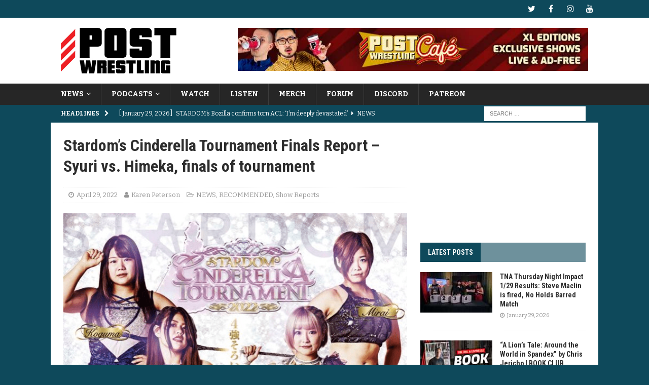

--- FILE ---
content_type: text/html; charset=UTF-8
request_url: https://www.postwrestling.com/2022/04/29/stardoms-cinderella-tournament-finals-report-syuri-vs-himeka-finals-of-tournament/
body_size: 31339
content:
<!DOCTYPE html>
<html class="no-js mh-one-sb" lang="en-US">
<head>
<meta charset="UTF-8">
<meta name="viewport" content="width=device-width, initial-scale=1.0">
<link rel="profile" href="http://gmpg.org/xfn/11" />
<meta name='robots' content='index, follow, max-image-preview:large, max-snippet:-1, max-video-preview:-1' />

	<!-- This site is optimized with the Yoast SEO plugin v26.8 - https://yoast.com/product/yoast-seo-wordpress/ -->
	<title>Stardom&#039;s Cinderella Tournament Finals Event Report</title>
	<meta name="description" content="Karen Peterson&#039;s review of the final night of Stardom&#039;s Cinderella tournament including Syuri&#039;s title defense against Himeka from Tokyo." />
	<link rel="canonical" href="https://www.postwrestling.com/2022/04/29/stardoms-cinderella-tournament-finals-report-syuri-vs-himeka-finals-of-tournament/" />
	<meta property="og:locale" content="en_US" />
	<meta property="og:type" content="article" />
	<meta property="og:title" content="Stardom&#039;s Cinderella Tournament Finals Event Report" />
	<meta property="og:description" content="Karen Peterson&#039;s review of the final night of Stardom&#039;s Cinderella tournament including Syuri&#039;s title defense against Himeka from Tokyo." />
	<meta property="og:url" content="https://www.postwrestling.com/2022/04/29/stardoms-cinderella-tournament-finals-report-syuri-vs-himeka-finals-of-tournament/" />
	<meta property="og:site_name" content="POST Wrestling | Podcasts, News, Reviews | WWE AEW NXT NJPW" />
	<meta property="article:publisher" content="https://facebook.com/postwrestling" />
	<meta property="article:published_time" content="2022-04-30T02:32:34+00:00" />
	<meta property="og:image" content="https://www.postwrestling.com/wp-content/uploads/2022/04/unnamed.png" />
	<meta property="og:image:width" content="641" />
	<meta property="og:image:height" content="370" />
	<meta property="og:image:type" content="image/png" />
	<meta name="author" content="Karen Peterson" />
	<meta name="twitter:card" content="summary_large_image" />
	<meta name="twitter:creator" content="@postwrestling" />
	<meta name="twitter:site" content="@postwrestling" />
	<meta name="twitter:label1" content="Written by" />
	<meta name="twitter:data1" content="Karen Peterson" />
	<meta name="twitter:label2" content="Est. reading time" />
	<meta name="twitter:data2" content="19 minutes" />
	<script type="application/ld+json" class="yoast-schema-graph">{"@context":"https://schema.org","@graph":[{"@type":"Article","@id":"https://www.postwrestling.com/2022/04/29/stardoms-cinderella-tournament-finals-report-syuri-vs-himeka-finals-of-tournament/#article","isPartOf":{"@id":"https://www.postwrestling.com/2022/04/29/stardoms-cinderella-tournament-finals-report-syuri-vs-himeka-finals-of-tournament/"},"author":{"name":"Karen Peterson","@id":"https://www.postwrestling.com/#/schema/person/5c03f39e9a328188903237d264e59f24"},"headline":"Stardom&#8217;s Cinderella Tournament Finals Report &#8211; Syuri vs. Himeka, finals of tournament","datePublished":"2022-04-30T02:32:34+00:00","mainEntityOfPage":{"@id":"https://www.postwrestling.com/2022/04/29/stardoms-cinderella-tournament-finals-report-syuri-vs-himeka-finals-of-tournament/"},"wordCount":4230,"publisher":{"@id":"https://www.postwrestling.com/#organization"},"image":{"@id":"https://www.postwrestling.com/2022/04/29/stardoms-cinderella-tournament-finals-report-syuri-vs-himeka-finals-of-tournament/#primaryimage"},"thumbnailUrl":"https://www.postwrestling.com/wp-content/uploads/2022/04/unnamed.png","keywords":["Stardom Cinderella 2022"],"articleSection":["NEWS","RECOMMENDED","Show Reports"],"inLanguage":"en-US"},{"@type":"WebPage","@id":"https://www.postwrestling.com/2022/04/29/stardoms-cinderella-tournament-finals-report-syuri-vs-himeka-finals-of-tournament/","url":"https://www.postwrestling.com/2022/04/29/stardoms-cinderella-tournament-finals-report-syuri-vs-himeka-finals-of-tournament/","name":"Stardom's Cinderella Tournament Finals Event Report","isPartOf":{"@id":"https://www.postwrestling.com/#website"},"primaryImageOfPage":{"@id":"https://www.postwrestling.com/2022/04/29/stardoms-cinderella-tournament-finals-report-syuri-vs-himeka-finals-of-tournament/#primaryimage"},"image":{"@id":"https://www.postwrestling.com/2022/04/29/stardoms-cinderella-tournament-finals-report-syuri-vs-himeka-finals-of-tournament/#primaryimage"},"thumbnailUrl":"https://www.postwrestling.com/wp-content/uploads/2022/04/unnamed.png","datePublished":"2022-04-30T02:32:34+00:00","description":"Karen Peterson's review of the final night of Stardom's Cinderella tournament including Syuri's title defense against Himeka from Tokyo.","breadcrumb":{"@id":"https://www.postwrestling.com/2022/04/29/stardoms-cinderella-tournament-finals-report-syuri-vs-himeka-finals-of-tournament/#breadcrumb"},"inLanguage":"en-US","potentialAction":[{"@type":"ReadAction","target":["https://www.postwrestling.com/2022/04/29/stardoms-cinderella-tournament-finals-report-syuri-vs-himeka-finals-of-tournament/"]}]},{"@type":"ImageObject","inLanguage":"en-US","@id":"https://www.postwrestling.com/2022/04/29/stardoms-cinderella-tournament-finals-report-syuri-vs-himeka-finals-of-tournament/#primaryimage","url":"https://www.postwrestling.com/wp-content/uploads/2022/04/unnamed.png","contentUrl":"https://www.postwrestling.com/wp-content/uploads/2022/04/unnamed.png","width":641,"height":370,"caption":"Photo Courtesy: Stardom"},{"@type":"BreadcrumbList","@id":"https://www.postwrestling.com/2022/04/29/stardoms-cinderella-tournament-finals-report-syuri-vs-himeka-finals-of-tournament/#breadcrumb","itemListElement":[{"@type":"ListItem","position":1,"name":"Home","item":"https://www.postwrestling.com/"},{"@type":"ListItem","position":2,"name":"Stardom&#8217;s Cinderella Tournament Finals Report &#8211; Syuri vs. Himeka, finals of tournament"}]},{"@type":"WebSite","@id":"https://www.postwrestling.com/#website","url":"https://www.postwrestling.com/","name":"POST Wrestling | Podcasts, News, Reviews | WWE AEW NXT NJPW","description":"","publisher":{"@id":"https://www.postwrestling.com/#organization"},"potentialAction":[{"@type":"SearchAction","target":{"@type":"EntryPoint","urlTemplate":"https://www.postwrestling.com/?s={search_term_string}"},"query-input":{"@type":"PropertyValueSpecification","valueRequired":true,"valueName":"search_term_string"}}],"inLanguage":"en-US"},{"@type":"Organization","@id":"https://www.postwrestling.com/#organization","name":"POST Wrestling","alternateName":"POST","url":"https://www.postwrestling.com/","logo":{"@type":"ImageObject","inLanguage":"en-US","@id":"https://www.postwrestling.com/#/schema/logo/image/","url":"https://www.postwrestling.com/wp-content/uploads/2022/11/POST_LOGO_BLACK_90.jpg","contentUrl":"https://www.postwrestling.com/wp-content/uploads/2022/11/POST_LOGO_BLACK_90.jpg","width":228,"height":90,"caption":"POST Wrestling"},"image":{"@id":"https://www.postwrestling.com/#/schema/logo/image/"},"sameAs":["https://facebook.com/postwrestling","https://x.com/postwrestling","https://youtube.com/postwrestling","https://instagram.com/postwrestling","https://bsky.app/profile/postwrestling.com"]},{"@type":"Person","@id":"https://www.postwrestling.com/#/schema/person/5c03f39e9a328188903237d264e59f24","name":"Karen Peterson","image":{"@type":"ImageObject","inLanguage":"en-US","@id":"https://www.postwrestling.com/#/schema/person/image/","url":"https://secure.gravatar.com/avatar/5334e0c03bd63d4ca3efebe592f2cd2b9dc10413606ed8863402e3908531ac85?s=96&d=mm&r=g","contentUrl":"https://secure.gravatar.com/avatar/5334e0c03bd63d4ca3efebe592f2cd2b9dc10413606ed8863402e3908531ac85?s=96&d=mm&r=g","caption":"Karen Peterson"},"description":"Occasionally drops by wrestling podcasts, but remains rather elusive. Joined the Japanese wrestling fan scene in summer 2017, and continues to work on bridging the language gap between fans. Outside of wrestling, she’s a dog mom, perpetual Japanese learner, and when conditions permit, world traveler. Never skips dessert.","sameAs":["http://www.instragram.com/HeyKarenSensei"],"url":"https://www.postwrestling.com/author/karen-peterson/"}]}</script>
	<!-- / Yoast SEO plugin. -->


<link rel='dns-prefetch' href='//scripts.mediavine.com' />
<link rel='dns-prefetch' href='//fonts.googleapis.com' />
<link rel="alternate" type="application/rss+xml" title="POST Wrestling | Podcasts, News, Reviews | WWE AEW NXT NJPW &raquo; Feed" href="https://www.postwrestling.com/feed/" />
<link rel="alternate" type="application/rss+xml" title="POST Wrestling | Podcasts, News, Reviews | WWE AEW NXT NJPW &raquo; Comments Feed" href="https://www.postwrestling.com/comments/feed/" />
<link rel="alternate" title="oEmbed (JSON)" type="application/json+oembed" href="https://www.postwrestling.com/wp-json/oembed/1.0/embed?url=https%3A%2F%2Fwww.postwrestling.com%2F2022%2F04%2F29%2Fstardoms-cinderella-tournament-finals-report-syuri-vs-himeka-finals-of-tournament%2F" />
<link rel="alternate" title="oEmbed (XML)" type="text/xml+oembed" href="https://www.postwrestling.com/wp-json/oembed/1.0/embed?url=https%3A%2F%2Fwww.postwrestling.com%2F2022%2F04%2F29%2Fstardoms-cinderella-tournament-finals-report-syuri-vs-himeka-finals-of-tournament%2F&#038;format=xml" />
<style id='wp-img-auto-sizes-contain-inline-css' type='text/css'>
img:is([sizes=auto i],[sizes^="auto," i]){contain-intrinsic-size:3000px 1500px}
/*# sourceURL=wp-img-auto-sizes-contain-inline-css */
</style>
<style id='wp-emoji-styles-inline-css' type='text/css'>

	img.wp-smiley, img.emoji {
		display: inline !important;
		border: none !important;
		box-shadow: none !important;
		height: 1em !important;
		width: 1em !important;
		margin: 0 0.07em !important;
		vertical-align: -0.1em !important;
		background: none !important;
		padding: 0 !important;
	}
/*# sourceURL=wp-emoji-styles-inline-css */
</style>
<style id='wp-block-library-inline-css' type='text/css'>
:root{--wp-block-synced-color:#7a00df;--wp-block-synced-color--rgb:122,0,223;--wp-bound-block-color:var(--wp-block-synced-color);--wp-editor-canvas-background:#ddd;--wp-admin-theme-color:#007cba;--wp-admin-theme-color--rgb:0,124,186;--wp-admin-theme-color-darker-10:#006ba1;--wp-admin-theme-color-darker-10--rgb:0,107,160.5;--wp-admin-theme-color-darker-20:#005a87;--wp-admin-theme-color-darker-20--rgb:0,90,135;--wp-admin-border-width-focus:2px}@media (min-resolution:192dpi){:root{--wp-admin-border-width-focus:1.5px}}.wp-element-button{cursor:pointer}:root .has-very-light-gray-background-color{background-color:#eee}:root .has-very-dark-gray-background-color{background-color:#313131}:root .has-very-light-gray-color{color:#eee}:root .has-very-dark-gray-color{color:#313131}:root .has-vivid-green-cyan-to-vivid-cyan-blue-gradient-background{background:linear-gradient(135deg,#00d084,#0693e3)}:root .has-purple-crush-gradient-background{background:linear-gradient(135deg,#34e2e4,#4721fb 50%,#ab1dfe)}:root .has-hazy-dawn-gradient-background{background:linear-gradient(135deg,#faaca8,#dad0ec)}:root .has-subdued-olive-gradient-background{background:linear-gradient(135deg,#fafae1,#67a671)}:root .has-atomic-cream-gradient-background{background:linear-gradient(135deg,#fdd79a,#004a59)}:root .has-nightshade-gradient-background{background:linear-gradient(135deg,#330968,#31cdcf)}:root .has-midnight-gradient-background{background:linear-gradient(135deg,#020381,#2874fc)}:root{--wp--preset--font-size--normal:16px;--wp--preset--font-size--huge:42px}.has-regular-font-size{font-size:1em}.has-larger-font-size{font-size:2.625em}.has-normal-font-size{font-size:var(--wp--preset--font-size--normal)}.has-huge-font-size{font-size:var(--wp--preset--font-size--huge)}.has-text-align-center{text-align:center}.has-text-align-left{text-align:left}.has-text-align-right{text-align:right}.has-fit-text{white-space:nowrap!important}#end-resizable-editor-section{display:none}.aligncenter{clear:both}.items-justified-left{justify-content:flex-start}.items-justified-center{justify-content:center}.items-justified-right{justify-content:flex-end}.items-justified-space-between{justify-content:space-between}.screen-reader-text{border:0;clip-path:inset(50%);height:1px;margin:-1px;overflow:hidden;padding:0;position:absolute;width:1px;word-wrap:normal!important}.screen-reader-text:focus{background-color:#ddd;clip-path:none;color:#444;display:block;font-size:1em;height:auto;left:5px;line-height:normal;padding:15px 23px 14px;text-decoration:none;top:5px;width:auto;z-index:100000}html :where(.has-border-color){border-style:solid}html :where([style*=border-top-color]){border-top-style:solid}html :where([style*=border-right-color]){border-right-style:solid}html :where([style*=border-bottom-color]){border-bottom-style:solid}html :where([style*=border-left-color]){border-left-style:solid}html :where([style*=border-width]){border-style:solid}html :where([style*=border-top-width]){border-top-style:solid}html :where([style*=border-right-width]){border-right-style:solid}html :where([style*=border-bottom-width]){border-bottom-style:solid}html :where([style*=border-left-width]){border-left-style:solid}html :where(img[class*=wp-image-]){height:auto;max-width:100%}:where(figure){margin:0 0 1em}html :where(.is-position-sticky){--wp-admin--admin-bar--position-offset:var(--wp-admin--admin-bar--height,0px)}@media screen and (max-width:600px){html :where(.is-position-sticky){--wp-admin--admin-bar--position-offset:0px}}

/*# sourceURL=wp-block-library-inline-css */
</style><style id='global-styles-inline-css' type='text/css'>
:root{--wp--preset--aspect-ratio--square: 1;--wp--preset--aspect-ratio--4-3: 4/3;--wp--preset--aspect-ratio--3-4: 3/4;--wp--preset--aspect-ratio--3-2: 3/2;--wp--preset--aspect-ratio--2-3: 2/3;--wp--preset--aspect-ratio--16-9: 16/9;--wp--preset--aspect-ratio--9-16: 9/16;--wp--preset--color--black: #000000;--wp--preset--color--cyan-bluish-gray: #abb8c3;--wp--preset--color--white: #ffffff;--wp--preset--color--pale-pink: #f78da7;--wp--preset--color--vivid-red: #cf2e2e;--wp--preset--color--luminous-vivid-orange: #ff6900;--wp--preset--color--luminous-vivid-amber: #fcb900;--wp--preset--color--light-green-cyan: #7bdcb5;--wp--preset--color--vivid-green-cyan: #00d084;--wp--preset--color--pale-cyan-blue: #8ed1fc;--wp--preset--color--vivid-cyan-blue: #0693e3;--wp--preset--color--vivid-purple: #9b51e0;--wp--preset--gradient--vivid-cyan-blue-to-vivid-purple: linear-gradient(135deg,rgb(6,147,227) 0%,rgb(155,81,224) 100%);--wp--preset--gradient--light-green-cyan-to-vivid-green-cyan: linear-gradient(135deg,rgb(122,220,180) 0%,rgb(0,208,130) 100%);--wp--preset--gradient--luminous-vivid-amber-to-luminous-vivid-orange: linear-gradient(135deg,rgb(252,185,0) 0%,rgb(255,105,0) 100%);--wp--preset--gradient--luminous-vivid-orange-to-vivid-red: linear-gradient(135deg,rgb(255,105,0) 0%,rgb(207,46,46) 100%);--wp--preset--gradient--very-light-gray-to-cyan-bluish-gray: linear-gradient(135deg,rgb(238,238,238) 0%,rgb(169,184,195) 100%);--wp--preset--gradient--cool-to-warm-spectrum: linear-gradient(135deg,rgb(74,234,220) 0%,rgb(151,120,209) 20%,rgb(207,42,186) 40%,rgb(238,44,130) 60%,rgb(251,105,98) 80%,rgb(254,248,76) 100%);--wp--preset--gradient--blush-light-purple: linear-gradient(135deg,rgb(255,206,236) 0%,rgb(152,150,240) 100%);--wp--preset--gradient--blush-bordeaux: linear-gradient(135deg,rgb(254,205,165) 0%,rgb(254,45,45) 50%,rgb(107,0,62) 100%);--wp--preset--gradient--luminous-dusk: linear-gradient(135deg,rgb(255,203,112) 0%,rgb(199,81,192) 50%,rgb(65,88,208) 100%);--wp--preset--gradient--pale-ocean: linear-gradient(135deg,rgb(255,245,203) 0%,rgb(182,227,212) 50%,rgb(51,167,181) 100%);--wp--preset--gradient--electric-grass: linear-gradient(135deg,rgb(202,248,128) 0%,rgb(113,206,126) 100%);--wp--preset--gradient--midnight: linear-gradient(135deg,rgb(2,3,129) 0%,rgb(40,116,252) 100%);--wp--preset--font-size--small: 13px;--wp--preset--font-size--medium: 20px;--wp--preset--font-size--large: 36px;--wp--preset--font-size--x-large: 42px;--wp--preset--spacing--20: 0.44rem;--wp--preset--spacing--30: 0.67rem;--wp--preset--spacing--40: 1rem;--wp--preset--spacing--50: 1.5rem;--wp--preset--spacing--60: 2.25rem;--wp--preset--spacing--70: 3.38rem;--wp--preset--spacing--80: 5.06rem;--wp--preset--shadow--natural: 6px 6px 9px rgba(0, 0, 0, 0.2);--wp--preset--shadow--deep: 12px 12px 50px rgba(0, 0, 0, 0.4);--wp--preset--shadow--sharp: 6px 6px 0px rgba(0, 0, 0, 0.2);--wp--preset--shadow--outlined: 6px 6px 0px -3px rgb(255, 255, 255), 6px 6px rgb(0, 0, 0);--wp--preset--shadow--crisp: 6px 6px 0px rgb(0, 0, 0);}:where(.is-layout-flex){gap: 0.5em;}:where(.is-layout-grid){gap: 0.5em;}body .is-layout-flex{display: flex;}.is-layout-flex{flex-wrap: wrap;align-items: center;}.is-layout-flex > :is(*, div){margin: 0;}body .is-layout-grid{display: grid;}.is-layout-grid > :is(*, div){margin: 0;}:where(.wp-block-columns.is-layout-flex){gap: 2em;}:where(.wp-block-columns.is-layout-grid){gap: 2em;}:where(.wp-block-post-template.is-layout-flex){gap: 1.25em;}:where(.wp-block-post-template.is-layout-grid){gap: 1.25em;}.has-black-color{color: var(--wp--preset--color--black) !important;}.has-cyan-bluish-gray-color{color: var(--wp--preset--color--cyan-bluish-gray) !important;}.has-white-color{color: var(--wp--preset--color--white) !important;}.has-pale-pink-color{color: var(--wp--preset--color--pale-pink) !important;}.has-vivid-red-color{color: var(--wp--preset--color--vivid-red) !important;}.has-luminous-vivid-orange-color{color: var(--wp--preset--color--luminous-vivid-orange) !important;}.has-luminous-vivid-amber-color{color: var(--wp--preset--color--luminous-vivid-amber) !important;}.has-light-green-cyan-color{color: var(--wp--preset--color--light-green-cyan) !important;}.has-vivid-green-cyan-color{color: var(--wp--preset--color--vivid-green-cyan) !important;}.has-pale-cyan-blue-color{color: var(--wp--preset--color--pale-cyan-blue) !important;}.has-vivid-cyan-blue-color{color: var(--wp--preset--color--vivid-cyan-blue) !important;}.has-vivid-purple-color{color: var(--wp--preset--color--vivid-purple) !important;}.has-black-background-color{background-color: var(--wp--preset--color--black) !important;}.has-cyan-bluish-gray-background-color{background-color: var(--wp--preset--color--cyan-bluish-gray) !important;}.has-white-background-color{background-color: var(--wp--preset--color--white) !important;}.has-pale-pink-background-color{background-color: var(--wp--preset--color--pale-pink) !important;}.has-vivid-red-background-color{background-color: var(--wp--preset--color--vivid-red) !important;}.has-luminous-vivid-orange-background-color{background-color: var(--wp--preset--color--luminous-vivid-orange) !important;}.has-luminous-vivid-amber-background-color{background-color: var(--wp--preset--color--luminous-vivid-amber) !important;}.has-light-green-cyan-background-color{background-color: var(--wp--preset--color--light-green-cyan) !important;}.has-vivid-green-cyan-background-color{background-color: var(--wp--preset--color--vivid-green-cyan) !important;}.has-pale-cyan-blue-background-color{background-color: var(--wp--preset--color--pale-cyan-blue) !important;}.has-vivid-cyan-blue-background-color{background-color: var(--wp--preset--color--vivid-cyan-blue) !important;}.has-vivid-purple-background-color{background-color: var(--wp--preset--color--vivid-purple) !important;}.has-black-border-color{border-color: var(--wp--preset--color--black) !important;}.has-cyan-bluish-gray-border-color{border-color: var(--wp--preset--color--cyan-bluish-gray) !important;}.has-white-border-color{border-color: var(--wp--preset--color--white) !important;}.has-pale-pink-border-color{border-color: var(--wp--preset--color--pale-pink) !important;}.has-vivid-red-border-color{border-color: var(--wp--preset--color--vivid-red) !important;}.has-luminous-vivid-orange-border-color{border-color: var(--wp--preset--color--luminous-vivid-orange) !important;}.has-luminous-vivid-amber-border-color{border-color: var(--wp--preset--color--luminous-vivid-amber) !important;}.has-light-green-cyan-border-color{border-color: var(--wp--preset--color--light-green-cyan) !important;}.has-vivid-green-cyan-border-color{border-color: var(--wp--preset--color--vivid-green-cyan) !important;}.has-pale-cyan-blue-border-color{border-color: var(--wp--preset--color--pale-cyan-blue) !important;}.has-vivid-cyan-blue-border-color{border-color: var(--wp--preset--color--vivid-cyan-blue) !important;}.has-vivid-purple-border-color{border-color: var(--wp--preset--color--vivid-purple) !important;}.has-vivid-cyan-blue-to-vivid-purple-gradient-background{background: var(--wp--preset--gradient--vivid-cyan-blue-to-vivid-purple) !important;}.has-light-green-cyan-to-vivid-green-cyan-gradient-background{background: var(--wp--preset--gradient--light-green-cyan-to-vivid-green-cyan) !important;}.has-luminous-vivid-amber-to-luminous-vivid-orange-gradient-background{background: var(--wp--preset--gradient--luminous-vivid-amber-to-luminous-vivid-orange) !important;}.has-luminous-vivid-orange-to-vivid-red-gradient-background{background: var(--wp--preset--gradient--luminous-vivid-orange-to-vivid-red) !important;}.has-very-light-gray-to-cyan-bluish-gray-gradient-background{background: var(--wp--preset--gradient--very-light-gray-to-cyan-bluish-gray) !important;}.has-cool-to-warm-spectrum-gradient-background{background: var(--wp--preset--gradient--cool-to-warm-spectrum) !important;}.has-blush-light-purple-gradient-background{background: var(--wp--preset--gradient--blush-light-purple) !important;}.has-blush-bordeaux-gradient-background{background: var(--wp--preset--gradient--blush-bordeaux) !important;}.has-luminous-dusk-gradient-background{background: var(--wp--preset--gradient--luminous-dusk) !important;}.has-pale-ocean-gradient-background{background: var(--wp--preset--gradient--pale-ocean) !important;}.has-electric-grass-gradient-background{background: var(--wp--preset--gradient--electric-grass) !important;}.has-midnight-gradient-background{background: var(--wp--preset--gradient--midnight) !important;}.has-small-font-size{font-size: var(--wp--preset--font-size--small) !important;}.has-medium-font-size{font-size: var(--wp--preset--font-size--medium) !important;}.has-large-font-size{font-size: var(--wp--preset--font-size--large) !important;}.has-x-large-font-size{font-size: var(--wp--preset--font-size--x-large) !important;}
/*# sourceURL=global-styles-inline-css */
</style>

<style id='classic-theme-styles-inline-css' type='text/css'>
/*! This file is auto-generated */
.wp-block-button__link{color:#fff;background-color:#32373c;border-radius:9999px;box-shadow:none;text-decoration:none;padding:calc(.667em + 2px) calc(1.333em + 2px);font-size:1.125em}.wp-block-file__button{background:#32373c;color:#fff;text-decoration:none}
/*# sourceURL=/wp-includes/css/classic-themes.min.css */
</style>
<link rel='stylesheet' id='cpsh-shortcodes-css' href='https://www.postwrestling.com/wp-content/plugins/column-shortcodes//assets/css/shortcodes.css?ver=1.0.1' type='text/css' media='all' />
<link rel='stylesheet' id='mh-font-awesome-css' href='https://www.postwrestling.com/wp-content/themes/mh-magazine/includes/font-awesome.min.css' type='text/css' media='all' />
<link rel='stylesheet' id='mh-magazine-css' href='https://www.postwrestling.com/wp-content/themes/mh-magazine/style.css?ver=3.9.13' type='text/css' media='all' />
<link rel='stylesheet' id='mh-google-fonts-css' href='https://fonts.googleapis.com/css?family=Bitter:300,400,400italic,600,700%7cRoboto+Condensed:300,400,400italic,600,700' type='text/css' media='all' />
<script type="text/javascript" async="async" fetchpriority="high" data-noptimize="1" data-cfasync="false" src="https://scripts.mediavine.com/tags/post-wrestling.js?ver=6.9" id="mv-script-wrapper-js"></script>
<script type="text/javascript" src="https://www.postwrestling.com/wp-includes/js/jquery/jquery.min.js?ver=3.7.1" id="jquery-core-js"></script>
<script type="text/javascript" src="https://www.postwrestling.com/wp-includes/js/jquery/jquery-migrate.min.js?ver=3.4.1" id="jquery-migrate-js"></script>
<script type="text/javascript" src="https://www.postwrestling.com/wp-content/themes/mh-magazine/js/scripts.js?ver=3.9.13" id="mh-scripts-js"></script>
<link rel="https://api.w.org/" href="https://www.postwrestling.com/wp-json/" /><link rel="alternate" title="JSON" type="application/json" href="https://www.postwrestling.com/wp-json/wp/v2/posts/53474" /><meta name="generator" content="WordPress 6.9" />
<link rel='shortlink' href='https://www.postwrestling.com/?p=53474' />

		<!-- GA Google Analytics @ https://m0n.co/ga -->
		<script>
			(function(i,s,o,g,r,a,m){i['GoogleAnalyticsObject']=r;i[r]=i[r]||function(){
			(i[r].q=i[r].q||[]).push(arguments)},i[r].l=1*new Date();a=s.createElement(o),
			m=s.getElementsByTagName(o)[0];a.async=1;a.src=g;m.parentNode.insertBefore(a,m)
			})(window,document,'script','https://www.google-analytics.com/analytics.js','ga');
			ga('create', 'UA-111523941-1', 'auto');
			ga('send', 'pageview');
		</script>

	<style type="text/css">
.mh-navigation li:hover, .mh-navigation ul li:hover > ul, .mh-main-nav-wrap, .mh-main-nav, .mh-social-nav li a:hover, .entry-tags li, .mh-slider-caption, .mh-widget-layout8 .mh-widget-title .mh-footer-widget-title-inner, .mh-widget-col-1 .mh-slider-caption, .mh-widget-col-1 .mh-posts-lineup-caption, .mh-carousel-layout1, .mh-spotlight-widget, .mh-social-widget li a, .mh-author-bio-widget, .mh-footer-widget .mh-tab-comment-excerpt, .mh-nip-item:hover .mh-nip-overlay, .mh-widget .tagcloud a, .mh-footer-widget .tagcloud a, .mh-footer, .mh-copyright-wrap, input[type=submit]:hover, #infinite-handle span:hover { background: #262626; }
.mh-extra-nav-bg { background: rgba(38, 38, 38, 0.2); }
.mh-slider-caption, .mh-posts-stacked-title, .mh-posts-lineup-caption { background: #262626; background: rgba(38, 38, 38, 0.8); }
@media screen and (max-width: 900px) { #mh-mobile .mh-slider-caption, #mh-mobile .mh-posts-lineup-caption { background: rgba(38, 38, 38, 1); } }
.slicknav_menu, .slicknav_nav ul, #mh-mobile .mh-footer-widget .mh-posts-stacked-overlay { border-color: #262626; }
.mh-copyright, .mh-copyright a { color: #fff; }
.mh-widget-layout4 .mh-widget-title { background: #0e495b; background: rgba(14, 73, 91, 0.6); }
.mh-preheader, .mh-wide-layout .mh-subheader, .mh-ticker-title, .mh-main-nav li:hover, .mh-footer-nav, .slicknav_menu, .slicknav_btn, .slicknav_nav .slicknav_item:hover, .slicknav_nav a:hover, .mh-back-to-top, .mh-subheading, .entry-tags .fa, .entry-tags li:hover, .mh-widget-layout2 .mh-widget-title, .mh-widget-layout4 .mh-widget-title-inner, .mh-widget-layout4 .mh-footer-widget-title, .mh-widget-layout5 .mh-widget-title-inner, .mh-widget-layout6 .mh-widget-title, #mh-mobile .flex-control-paging li a.flex-active, .mh-image-caption, .mh-carousel-layout1 .mh-carousel-caption, .mh-tab-button.active, .mh-tab-button.active:hover, .mh-footer-widget .mh-tab-button.active, .mh-social-widget li:hover a, .mh-footer-widget .mh-social-widget li a, .mh-footer-widget .mh-author-bio-widget, .tagcloud a:hover, .mh-widget .tagcloud a:hover, .mh-footer-widget .tagcloud a:hover, .mh-posts-stacked-item .mh-meta, .page-numbers:hover, .mh-loop-pagination .current, .mh-comments-pagination .current, .pagelink, a:hover .pagelink, input[type=submit], #infinite-handle span { background: #0e495b; }
.mh-main-nav-wrap .slicknav_nav ul, blockquote, .mh-widget-layout1 .mh-widget-title, .mh-widget-layout3 .mh-widget-title, .mh-widget-layout5 .mh-widget-title, .mh-widget-layout8 .mh-widget-title:after, #mh-mobile .mh-slider-caption, .mh-carousel-layout1, .mh-spotlight-widget, .mh-author-bio-widget, .mh-author-bio-title, .mh-author-bio-image-frame, .mh-video-widget, .mh-tab-buttons, textarea:hover, input[type=text]:hover, input[type=email]:hover, input[type=tel]:hover, input[type=url]:hover { border-color: #0e495b; }
.mh-header-tagline, .mh-dropcap, .mh-carousel-layout1 .flex-direction-nav a, .mh-carousel-layout2 .mh-carousel-caption, .mh-posts-digest-small-category, .mh-posts-lineup-more, .bypostauthor .fn:after, .mh-comment-list .comment-reply-link:before, #respond #cancel-comment-reply-link:before { color: #0e495b; }
.mh-subheader, .page-numbers, a .pagelink, .mh-widget-layout3 .mh-widget-title, .mh-widget .search-form, .mh-tab-button, .mh-tab-content, .mh-nip-widget, .mh-magazine-facebook-page-widget, .mh-social-widget, .mh-posts-horizontal-widget, .mh-ad-spot, .mh-info-spot { background: #446b7f; }
.mh-tab-post-item { border-color: rgba(255, 255, 255, 0.3); }
.mh-tab-comment-excerpt { background: rgba(255, 255, 255, 0.6); }
body, a, blockquote, blockquote cite, .post .entry-title, .page-title, .entry-content h1, .entry-content h2, .entry-content h3, .entry-content h4, .entry-content h5, .entry-content h6, .wp-caption-text, .wp-block-image figcaption, .wp-block-audio figcaption, #respond .comment-reply-title, #respond #cancel-comment-reply-link, #respond .logged-in-as a, .mh-ping-list .mh-ping-item a, .mh-widget-layout1 .mh-widget-title, .mh-widget-layout7 .mh-widget-title, .mh-widget-layout8 .mh-widget-title, .mh-slider-layout4 .mh-slider-caption, .mh-slider-layout4 .mh-slider-caption a, .mh-slider-layout4 .mh-slider-caption a:hover { color: #2d2d2d; }
.mh-header-nav-bottom li a, .mh-social-nav-bottom .fa-mh-social, .mh-boxed-layout .mh-ticker-item-bottom a, .mh-header-date-bottom, .page-numbers, a .pagelink, .mh-widget-layout3 .mh-widget-title, .mh-widget-layout3 .mh-widget-title a, .mh-tabbed-widget, .mh-tabbed-widget a, .mh-posts-horizontal-title a { color: #ffffff; }
</style>
<!--[if lt IE 9]>
<script src="https://www.postwrestling.com/wp-content/themes/mh-magazine/js/css3-mediaqueries.js"></script>
<![endif]-->
<style type="text/css">
.entry-content { font-size: 17px; font-size: 1.0625rem; }
h1, h2, h3, h4, h5, h6, .mh-custom-posts-small-title { font-family: "Roboto Condensed", sans-serif; }
body { font-family: "Bitter", serif; }
</style>
<style type="text/css" id="custom-background-css">
body.custom-background { background-color: #0e495b; }
</style>
	<link rel="icon" href="https://www.postwrestling.com/wp-content/uploads/2017/12/POST_AVATAR_BLUEBG-150x150.jpg" sizes="32x32" />
<link rel="icon" href="https://www.postwrestling.com/wp-content/uploads/2017/12/POST_AVATAR_BLUEBG-300x300.jpg" sizes="192x192" />
<link rel="apple-touch-icon" href="https://www.postwrestling.com/wp-content/uploads/2017/12/POST_AVATAR_BLUEBG-300x300.jpg" />
<meta name="msapplication-TileImage" content="https://www.postwrestling.com/wp-content/uploads/2017/12/POST_AVATAR_BLUEBG-300x300.jpg" />
		<style type="text/css" id="wp-custom-css">
			.mh-slider-title { font-size: 18px; }

.discourse-comments-area .comment-list article.comment-body {
    margin: 10px 0;
    border-top: 1px solid #e9e9e9;
    padding-top: 15px;
}

.discourse-comments-area .comment-list .comment-content {
    display: inline-block;
    vertical-align: top;
    left: 0px;
	  margin-top: 10px;
    position: relative;
}

.discourse-comments-area .comment-list .comment footer.comment-meta {
    display: block;
    font-size: 0.929em;
}

.discourse-comments-area .comment-author.vcard {
    display: inline-block;
    width: 80%;
}

.discourse-comments-area .comment-author img {
    border-radius: 50%;
    width: 45px;
    height: 45px;
}

.discourse-comments-area .comment-author b.fn {
    display: inline-block;
    vertical-align: top;
    margin-left: 15px;
}

.discourse-comments-area .comment-metadata {
    display: inline-block;
    vertical-align: top;
    text-align: right;
}

.discourse-comments-area article.comment-body:first-of-type {
    margin-top: 20px;
}

.discourse-comments-area article.comment-body {
    margin: 50px 0;
    border-top: 1px solid #e9e9e9;
    padding-top: 15px;
}
.discourse-comments-area .discourse-participants {
	display: none;
}
.discourse-comments-area .comment-reply-title p {
	display: none;
}

.discourse-comments-area .comment-respond {
    border-top: 1px solid #e9e9e9;
    padding: 10px;
}

.discourse-comments-area aside.quote {
	margin: 10px;
}

.discourse-comments-area aside.quote img {
	border-radius: 50%;
}

.discourse-comments-area aside.quote blockquote {
	border: none;
}



@media (max-width: 570px) { 
	.discourse-comments-area .comment-metadata {
		float: right;
	}
	
	.discourse-comments-area .comment-author.vcard {
		width: 60%;
	}
	
	.discourse-comments-area .comment-content {
    left: 0px !important;
    margin-top: 5px;
	}
}
.mh-slider-category { display: none; }
.mh-posts-list-content { overflow: hidden; }

/* Media Vine CSS */
@media only screen and (max-width: 359px) {
.mh-wrapper {
    padding-left: 10px !important;
    padding-right: 10px !important;
}
}
@media only screen and (min-width: 901px) {
#footer_branding {
     text-align: left !important;
}
} 
/* end of fix */
		</style>
		<link href="https://web-player.art19.com/assets/current.css" media="screen" rel="stylesheet" type="text/css">
	
<!-- Google tag (gtag.js) -->
<script async src="https://www.googletagmanager.com/gtag/js?id=G-85CL7683ZB"></script>
<script>
  window.dataLayer = window.dataLayer || [];
  function gtag(){dataLayer.push(arguments);}
  gtag('js', new Date());

  gtag('config', 'G-85CL7683ZB');
</script>
</head>
<body id="mh-mobile" class="wp-singular post-template-default single single-post postid-53474 single-format-standard custom-background wp-custom-logo wp-theme-mh-magazine mh-wide-layout mh-right-sb mh-loop-layout1 mh-widget-layout4 mh-loop-hide-caption" itemscope="itemscope" itemtype="https://schema.org/WebPage">
<div class="mh-header-nav-mobile clearfix"></div>
	<div class="mh-preheader">
    	<div class="mh-container mh-container-inner mh-row clearfix">
										<div class="mh-header-bar-content mh-header-bar-top-right mh-col-1-3 clearfix">
											<nav class="mh-social-icons mh-social-nav mh-social-nav-top clearfix" itemscope="itemscope" itemtype="https://schema.org/SiteNavigationElement">
							<div class="menu-social-container"><ul id="menu-social" class="menu"><li id="menu-item-126" class="menu-item menu-item-type-custom menu-item-object-custom menu-item-126"><a href="http://twitter.com/POSTwrestling"><i class="fa fa-mh-social"></i><span class="screen-reader-text">Twitter</span></a></li>
<li id="menu-item-125" class="menu-item menu-item-type-custom menu-item-object-custom menu-item-125"><a href="http://www.facebook.com/POSTwrestling"><i class="fa fa-mh-social"></i><span class="screen-reader-text">Facebook</span></a></li>
<li id="menu-item-213" class="menu-item menu-item-type-custom menu-item-object-custom menu-item-213"><a href="http://instagram.com/POSTwrestling"><i class="fa fa-mh-social"></i><span class="screen-reader-text">Instagram</span></a></li>
<li id="menu-item-207" class="menu-item menu-item-type-custom menu-item-object-custom menu-item-207"><a href="https://www.youtube.com/POSTWrestling"><i class="fa fa-mh-social"></i><span class="screen-reader-text">YouTube</span></a></li>
</ul></div>						</nav>
									</div>
					</div>
	</div>
<header class="mh-header" itemscope="itemscope" itemtype="https://schema.org/WPHeader">
	<div class="mh-container mh-container-inner clearfix">
		<div class="mh-custom-header clearfix">
<div class="mh-header-columns mh-row clearfix">
<div class="mh-col-1-3 mh-site-identity">
<div class="mh-site-logo" role="banner" itemscope="itemscope" itemtype="https://schema.org/Brand">
<a href="https://www.postwrestling.com/" class="custom-logo-link" rel="home"><img width="228" height="90" src="https://www.postwrestling.com/wp-content/uploads/2022/11/POST_LOGO_BLACK_90.jpg" class="custom-logo" alt="POST Wrestling | Podcasts, News, Reviews | WWE AEW NXT NJPW" decoding="async" /></a></div>
</div>
<aside class="mh-col-2-3 mh-header-widget-2">
<div id="media_image-34" class="mh-widget mh-header-2 widget_media_image"><a href="https://www.postwrestlingcafe.com/"><img width="728" height="90" src="https://www.postwrestling.com/wp-content/uploads/2024/12/POST-CAFE_HEADER-BANNER-2025.jpg" class="image wp-image-107988  attachment-full size-full" alt="" style="max-width: 100%; height: auto;" decoding="async" fetchpriority="high" srcset="https://www.postwrestling.com/wp-content/uploads/2024/12/POST-CAFE_HEADER-BANNER-2025.jpg 728w, https://www.postwrestling.com/wp-content/uploads/2024/12/POST-CAFE_HEADER-BANNER-2025-300x37.jpg 300w" sizes="(max-width: 728px) 100vw, 728px" /></a></div></aside>
</div>
</div>
	</div>
	<div class="mh-main-nav-wrap">
		<nav class="mh-navigation mh-main-nav mh-container mh-container-inner clearfix" itemscope="itemscope" itemtype="https://schema.org/SiteNavigationElement">
			<div class="menu-main-menu-container"><ul id="menu-main-menu" class="menu"><li id="menu-item-146" class="menu-item menu-item-type-taxonomy menu-item-object-category current-post-ancestor current-menu-parent current-post-parent menu-item-has-children menu-item-146"><a href="https://www.postwrestling.com/category/news/">NEWS</a>
<ul class="sub-menu">
	<li id="menu-item-94275" class="menu-item menu-item-type-taxonomy menu-item-object-category menu-item-94275"><a href="https://www.postwrestling.com/category/news/janel-grant-case/">Janel Grant Case</a></li>
	<li id="menu-item-40419" class="menu-item menu-item-type-taxonomy menu-item-object-category current-post-ancestor current-menu-parent current-post-parent menu-item-40419"><a href="https://www.postwrestling.com/category/news/show-reports/">Show Reports</a></li>
	<li id="menu-item-60368" class="menu-item menu-item-type-taxonomy menu-item-object-category menu-item-60368"><a href="https://www.postwrestling.com/category/news/exclusives/">Exclusives</a></li>
	<li id="menu-item-28584" class="menu-item menu-item-type-taxonomy menu-item-object-category menu-item-28584"><a href="https://www.postwrestling.com/category/news/obits/">Obituaries</a></li>
</ul>
</li>
<li id="menu-item-112" class="menu-item menu-item-type-taxonomy menu-item-object-category menu-item-has-children menu-item-112"><a href="https://www.postwrestling.com/category/podcasts/">PODCASTS</a>
<ul class="sub-menu">
	<li id="menu-item-497" class="menu-item menu-item-type-taxonomy menu-item-object-category menu-item-has-children menu-item-497"><a href="https://www.postwrestling.com/category/podcasts/postwrestling/">POST Wrestling</a>
	<ul class="sub-menu">
		<li id="menu-item-113" class="menu-item menu-item-type-taxonomy menu-item-object-category menu-item-113"><a href="https://www.postwrestling.com/category/podcasts/postwrestling/rar/">Rewind-A-Raw</a></li>
		<li id="menu-item-13813" class="menu-item menu-item-type-taxonomy menu-item-object-category menu-item-13813"><a href="https://www.postwrestling.com/category/podcasts/postwrestling/rewind-a-dynamite/">Rewind-A-Dynamite</a></li>
		<li id="menu-item-351" class="menu-item menu-item-type-taxonomy menu-item-object-category menu-item-351"><a href="https://www.postwrestling.com/category/podcasts/postwrestling/rasd/">Rewind-A-SmackDown</a></li>
		<li id="menu-item-958" class="menu-item menu-item-type-taxonomy menu-item-object-category menu-item-958"><a href="https://www.postwrestling.com/category/podcasts/postwrestling/ppv/">PPV POST Shows</a></li>
		<li id="menu-item-10666" class="menu-item menu-item-type-taxonomy menu-item-object-category menu-item-10666"><a href="https://www.postwrestling.com/category/podcasts/postwrestling/postprofile/">POST Profile</a></li>
		<li id="menu-item-1750" class="menu-item menu-item-type-taxonomy menu-item-object-category menu-item-1750"><a href="https://www.postwrestling.com/category/podcasts/postwrestling/postroundtable/">POST Interview</a></li>
		<li id="menu-item-959" class="menu-item menu-item-type-taxonomy menu-item-object-category menu-item-959"><a href="https://www.postwrestling.com/category/podcasts/postwrestling/postspecials/">Specials</a></li>
	</ul>
</li>
	<li id="menu-item-844" class="menu-item menu-item-type-taxonomy menu-item-object-category menu-item-has-children menu-item-844"><a href="https://www.postwrestling.com/category/podcasts/postwrestlingcafe/">POST Wrestling Café</a>
	<ul class="sub-menu">
		<li id="menu-item-845" class="menu-item menu-item-type-taxonomy menu-item-object-category menu-item-845"><a href="https://www.postwrestling.com/category/podcasts/postwrestlingcafe/raw/">Rewind-A-Wai</a></li>
		<li id="menu-item-1748" class="menu-item menu-item-type-taxonomy menu-item-object-category menu-item-1748"><a href="https://www.postwrestling.com/category/podcasts/postwrestlingcafe/askawai/">Ask-A-Wai</a></li>
		<li id="menu-item-50030" class="menu-item menu-item-type-taxonomy menu-item-object-category menu-item-50030"><a href="https://www.postwrestling.com/category/podcasts/postwrestlingcafe/talk/">Pollock &amp; Ting: TALK</a></li>
		<li id="menu-item-3958" class="menu-item menu-item-type-taxonomy menu-item-object-category menu-item-3958"><a href="https://www.postwrestling.com/category/podcasts/postwrestlingcafe/doubleshot/">Double Shot</a></li>
		<li id="menu-item-76752" class="menu-item menu-item-type-taxonomy menu-item-object-category menu-item-76752"><a href="https://www.postwrestling.com/category/podcasts/postwrestlingcafe/collision-course/">Collision Course</a></li>
		<li id="menu-item-1749" class="menu-item menu-item-type-taxonomy menu-item-object-category menu-item-1749"><a href="https://www.postwrestling.com/category/podcasts/postwrestlingcafe/njpwreviews/">NJPW Reviews</a></li>
		<li id="menu-item-122110" class="menu-item menu-item-type-taxonomy menu-item-object-category menu-item-122110"><a href="https://www.postwrestling.com/category/podcasts/postwrestlingcafe/tnappv/">TNA PPV Reviews</a></li>
		<li id="menu-item-5642" class="menu-item menu-item-type-taxonomy menu-item-object-category menu-item-5642"><a href="https://www.postwrestling.com/category/podcasts/postwrestlingcafe/movies/">MCU L8R / POST Movie Reviews</a></li>
		<li id="menu-item-1747" class="menu-item menu-item-type-taxonomy menu-item-object-category menu-item-1747"><a href="https://www.postwrestling.com/category/podcasts/postwrestlingcafe/mmareviews/">UFC &amp; MMA Reviews</a></li>
		<li id="menu-item-49331" class="menu-item menu-item-type-taxonomy menu-item-object-category menu-item-49331"><a href="https://www.postwrestling.com/category/podcasts/postwrestlingcafe/the-wellness-policy/">The Wellness Policy</a></li>
		<li id="menu-item-80586" class="menu-item menu-item-type-taxonomy menu-item-object-category menu-item-80586"><a href="https://www.postwrestling.com/category/podcasts/postwrestlingcafe/postmarks/">POSTmarks</a></li>
		<li id="menu-item-2950" class="menu-item menu-item-type-taxonomy menu-item-object-category menu-item-2950"><a href="https://www.postwrestling.com/category/podcasts/postwrestlingcafe/postcafespecials/">Specials</a></li>
		<li id="menu-item-124135" class="menu-item menu-item-type-taxonomy menu-item-object-category menu-item-124135"><a href="https://www.postwrestling.com/category/podcasts/postwrestlingcafe/book-club/">Book Club (Double Double+)</a></li>
	</ul>
</li>
	<li id="menu-item-2371" class="menu-item menu-item-type-taxonomy menu-item-object-category menu-item-has-children menu-item-2371"><a href="https://www.postwrestling.com/category/podcasts/upnxt/">upNXT</a>
	<ul class="sub-menu">
		<li id="menu-item-20337" class="menu-item menu-item-type-taxonomy menu-item-object-category menu-item-20337"><a href="https://www.postwrestling.com/category/podcasts/upnxt/nxt/">NXT TV Reviews</a></li>
		<li id="menu-item-7992" class="menu-item menu-item-type-taxonomy menu-item-object-category menu-item-7992"><a href="https://www.postwrestling.com/category/podcasts/upnxt/nxt-takeover-reviews/">NXT TakeOver Reviews</a></li>
		<li id="menu-item-7991" class="menu-item menu-item-type-taxonomy menu-item-object-category menu-item-7991"><a href="https://www.postwrestling.com/category/podcasts/upnxt/upnxt-movie-review/">upNXT Movie/TV Reviews</a></li>
		<li id="menu-item-20232" class="menu-item menu-item-type-custom menu-item-object-custom menu-item-20232"><a href="http://poisonrana.ca">Poisonrana.ca</a></li>
	</ul>
</li>
	<li id="menu-item-74653" class="menu-item menu-item-type-taxonomy menu-item-object-category menu-item-74653"><a href="https://www.postwrestling.com/category/podcasts/postwrestling/pollockthurston/">Pollock &amp; Thurston</a></li>
	<li id="menu-item-35163" class="menu-item menu-item-type-taxonomy menu-item-object-category menu-item-35163"><a href="https://www.postwrestling.com/category/podcasts/postwrestling/the-nubian-wrestling-advocates/">The Nubian Wrestling Advocates</a></li>
	<li id="menu-item-22282" class="menu-item menu-item-type-taxonomy menu-item-object-category menu-item-22282"><a href="https://www.postwrestling.com/category/podcasts/postwrestling/the-long-winding-royal-road/">The Long &amp; Winding Royal Road</a></li>
	<li id="menu-item-3634" class="menu-item menu-item-type-taxonomy menu-item-object-category menu-item-3634"><a href="https://www.postwrestling.com/category/podcasts/postwrestlingcafe/postpuroresu/">POST Puroresu</a></li>
	<li id="menu-item-7987" class="menu-item menu-item-type-taxonomy menu-item-object-category menu-item-7987"><a href="https://www.postwrestling.com/category/podcasts/postwrestling/the-rocky-maivia-picture-show/">The Rocky Maivia Picture Show</a></li>
</ul>
</li>
<li id="menu-item-47927" class="menu-item menu-item-type-custom menu-item-object-custom menu-item-47927"><a href="https://www.youtube.com/postwrestling">WATCH</a></li>
<li id="menu-item-414" class="menu-item menu-item-type-post_type menu-item-object-page menu-item-414"><a href="https://www.postwrestling.com/subscribe/">LISTEN</a></li>
<li id="menu-item-6587" class="menu-item menu-item-type-custom menu-item-object-custom menu-item-6587"><a href="https://chopped-tees.com/collections/post-wrestling-network">MERCH</a></li>
<li id="menu-item-289" class="menu-item menu-item-type-custom menu-item-object-custom menu-item-289"><a href="http://forum.postwrestling.com">FORUM</a></li>
<li id="menu-item-19678" class="menu-item menu-item-type-custom menu-item-object-custom menu-item-19678"><a href="https://discord.gg/postwrestling">DISCORD</a></li>
<li id="menu-item-191" class="menu-item menu-item-type-custom menu-item-object-custom menu-item-191"><a href="http://www.patreon.com/POSTwrestling">PATREON</a></li>
</ul></div>		</nav>
	</div>
	</header>
	<div class="mh-subheader">
		<div class="mh-container mh-container-inner mh-row clearfix">
							<div class="mh-header-bar-content mh-header-bar-bottom-left mh-col-2-3 clearfix">
											<div class="mh-header-ticker mh-header-ticker-bottom">
							<div class="mh-ticker-bottom">
			<div class="mh-ticker-title mh-ticker-title-bottom">
			HEADLINES<i class="fa fa-chevron-right"></i>		</div>
		<div class="mh-ticker-content mh-ticker-content-bottom">
		<ul id="mh-ticker-loop-bottom">				<li class="mh-ticker-item mh-ticker-item-bottom">
					<a href="https://www.postwrestling.com/2026/01/29/tna-thursday-night-impact-1-29-results-steve-maclin-is-fired-no-holds-barred-match/" title="TNA Thursday Night Impact 1/29 Results: Steve Maclin is fired, No Holds Barred Match">
						<span class="mh-ticker-item-date mh-ticker-item-date-bottom">
                        	[ January 29, 2026 ]                        </span>
						<span class="mh-ticker-item-title mh-ticker-item-title-bottom">
							TNA Thursday Night Impact 1/29 Results: Steve Maclin is fired, No Holds Barred Match						</span>
													<span class="mh-ticker-item-cat mh-ticker-item-cat-bottom">
								<i class="fa fa-caret-right"></i>
																NEWS							</span>
											</a>
				</li>				<li class="mh-ticker-item mh-ticker-item-bottom">
					<a href="https://www.postwrestling.com/2026/01/29/stardoms-bozilla-confirms-torn-acl-im-deeply-devastated/" title="STARDOM&#8217;s Bozilla confirms torn ACL: &#8216;I&#8217;m deeply devastated&#8217;">
						<span class="mh-ticker-item-date mh-ticker-item-date-bottom">
                        	[ January 29, 2026 ]                        </span>
						<span class="mh-ticker-item-title mh-ticker-item-title-bottom">
							STARDOM&#8217;s Bozilla confirms torn ACL: &#8216;I&#8217;m deeply devastated&#8217;						</span>
													<span class="mh-ticker-item-cat mh-ticker-item-cat-bottom">
								<i class="fa fa-caret-right"></i>
																NEWS							</span>
											</a>
				</li>				<li class="mh-ticker-item mh-ticker-item-bottom">
					<a href="https://www.postwrestling.com/2026/01/29/report-pat-mcafee-expected-to-make-wwe-return-soon/" title="Report: Pat McAfee expected to make WWE return soon">
						<span class="mh-ticker-item-date mh-ticker-item-date-bottom">
                        	[ January 29, 2026 ]                        </span>
						<span class="mh-ticker-item-title mh-ticker-item-title-bottom">
							Report: Pat McAfee expected to make WWE return soon						</span>
													<span class="mh-ticker-item-cat mh-ticker-item-cat-bottom">
								<i class="fa fa-caret-right"></i>
																NEWS							</span>
											</a>
				</li>				<li class="mh-ticker-item mh-ticker-item-bottom">
					<a href="https://www.postwrestling.com/2026/01/29/aew-collision-sees-seven-percent-drop-in-viewership-with-taped-episode-from-orlando/" title="AEW Collision sees seven percent drop in viewership with taped episode from Orlando">
						<span class="mh-ticker-item-date mh-ticker-item-date-bottom">
                        	[ January 29, 2026 ]                        </span>
						<span class="mh-ticker-item-title mh-ticker-item-title-bottom">
							AEW Collision sees seven percent drop in viewership with taped episode from Orlando						</span>
													<span class="mh-ticker-item-cat mh-ticker-item-cat-bottom">
								<i class="fa fa-caret-right"></i>
																NEWS							</span>
											</a>
				</li>				<li class="mh-ticker-item mh-ticker-item-bottom">
					<a href="https://www.postwrestling.com/2026/01/29/samoa-joe-not-cleared-to-compete-following-non-contact-injury-aew-announces/" title="Samoa Joe not cleared to compete following &#8216;non-contact injury,&#8217; AEW announces">
						<span class="mh-ticker-item-date mh-ticker-item-date-bottom">
                        	[ January 29, 2026 ]                        </span>
						<span class="mh-ticker-item-title mh-ticker-item-title-bottom">
							Samoa Joe not cleared to compete following &#8216;non-contact injury,&#8217; AEW announces						</span>
													<span class="mh-ticker-item-cat mh-ticker-item-cat-bottom">
								<i class="fa fa-caret-right"></i>
																NEWS							</span>
											</a>
				</li>		</ul>
	</div>
</div>						</div>
									</div>
										<div class="mh-header-bar-content mh-header-bar-bottom-right mh-col-1-3 clearfix">
											<aside class="mh-header-search mh-header-search-bottom">
							<form role="search" method="get" class="search-form" action="https://www.postwrestling.com/">
				<label>
					<span class="screen-reader-text">Search for:</span>
					<input type="search" class="search-field" placeholder="Search &hellip;" value="" name="s" />
				</label>
				<input type="submit" class="search-submit" value="Search" />
			</form>						</aside>
									</div>
					</div>
	</div>
<div class="mh-container mh-container-outer">
<div class="mh-wrapper clearfix">
	<div class="mh-main clearfix">
		<div id="main-content" class="mh-content" role="main" itemprop="mainContentOfPage"><article id="post-53474" class="post-53474 post type-post status-publish format-standard has-post-thumbnail hentry category-news category-recommended category-show-reports tag-stardom-cinderella-2022 mv-content-wrapper">
	<header class="entry-header clearfix"><h1 class="entry-title">Stardom&#8217;s Cinderella Tournament Finals Report &#8211; Syuri vs. Himeka, finals of tournament</h1><div class="mh-meta entry-meta">
<span class="entry-meta-date updated"><i class="fa fa-clock-o"></i><a href="https://www.postwrestling.com/2022/04/">April 29, 2022</a></span>
<span class="entry-meta-author author vcard"><i class="fa fa-user"></i><a class="fn" href="https://www.postwrestling.com/author/karen-peterson/">Karen Peterson</a></span>
<span class="entry-meta-categories"><i class="fa fa-folder-open-o"></i><a href="https://www.postwrestling.com/category/news/" rel="category tag">NEWS</a>, <a href="https://www.postwrestling.com/category/recommended/" rel="category tag">RECOMMENDED</a>, <a href="https://www.postwrestling.com/category/news/show-reports/" rel="category tag">Show Reports</a></span>
</div>
	</header>
		<div class="entry-content clearfix">
<figure class="entry-thumbnail">
<img src="https://www.postwrestling.com/wp-content/uploads/2022/04/unnamed.png" alt="" title="unnamed" />
<figcaption class="wp-caption-text">Photo Courtesy: Stardom</figcaption>
</figure>
<div class="mh-social-top">
<div class="mh-share-buttons clearfix">
	<a class="mh-facebook" href="#" onclick="window.open('https://www.facebook.com/sharer.php?u=https%3A%2F%2Fwww.postwrestling.com%2F2022%2F04%2F29%2Fstardoms-cinderella-tournament-finals-report-syuri-vs-himeka-finals-of-tournament%2F&t=Stardom%E2%80%99s+Cinderella+Tournament+Finals+Report+%E2%80%93+Syuri+vs.+Himeka%2C+finals+of+tournament', 'facebookShare', 'width=626,height=436'); return false;" title="Share on Facebook">
		<span class="mh-share-button"><i class="fa fa-facebook"></i></span>
	</a>
	<a class="mh-twitter" href="#" onclick="window.open('https://twitter.com/share?text=Stardom%E2%80%99s+Cinderella+Tournament+Finals+Report+%E2%80%93+Syuri+vs.+Himeka%2C+finals+of+tournament:&url=https%3A%2F%2Fwww.postwrestling.com%2F2022%2F04%2F29%2Fstardoms-cinderella-tournament-finals-report-syuri-vs-himeka-finals-of-tournament%2F', 'twitterShare', 'width=626,height=436'); return false;" title="Tweet This Post">
		<span class="mh-share-button"><i class="fa fa-twitter"></i></span>
	</a>
	<a class="mh-linkedin" href="#" onclick="window.open('https://www.linkedin.com/shareArticle?mini=true&url=https%3A%2F%2Fwww.postwrestling.com%2F2022%2F04%2F29%2Fstardoms-cinderella-tournament-finals-report-syuri-vs-himeka-finals-of-tournament%2F&source=', 'linkedinShare', 'width=626,height=436'); return false;" title="Share on LinkedIn">
		<span class="mh-share-button"><i class="fa fa-linkedin"></i></span>
	</a>
	<a class="mh-pinterest" href="#" onclick="window.open('https://pinterest.com/pin/create/button/?url=https%3A%2F%2Fwww.postwrestling.com%2F2022%2F04%2F29%2Fstardoms-cinderella-tournament-finals-report-syuri-vs-himeka-finals-of-tournament%2F&media=https://www.postwrestling.com/wp-content/uploads/2022/04/unnamed.png&description=Stardom%E2%80%99s+Cinderella+Tournament+Finals+Report+%E2%80%93+Syuri+vs.+Himeka%2C+finals+of+tournament', 'pinterestShare', 'width=750,height=350'); return false;" title="Pin This Post">
		<span class="mh-share-button"><i class="fa fa-pinterest"></i></span>
	</a>
	<a class="mh-email" href="/cdn-cgi/l/email-protection#[base64]" title="Send this article to a friend" target="_blank">
		<span class="mh-share-button"><i class="fa fa-envelope-o"></i></span>
	</a>
	<a class="mh-print" href="javascript:window.print()" title="Print this article">
		<span class="mh-share-button"><i class="fa fa-print"></i></span>
	</a>
</div></div>
<p><b>Stardom&#8217;s Cinderella Tournament Finals Report</b></p>
<p><strong>By: Karen Peterson</strong></p>
<p>Japanese Commentary Features Special Guests!<span style="font-weight: 400;"> Haruo Murata (Lead Commentator) with Makoto Ohe (Color Commentary) Momo Kohgo and her Special Secret Sensei, Yuji Nagata (NJPW) joined commentary for the show!! How many of you guessed the secret identity correctly? I kept going back and forth between Kagetsu and Milano Collection A.T. However, both guesses were incorrect as  </span><a href="https://youtu.be/Q1FrDMlRMWI?t=729https://youtu.be/Q1FrDMlRMWI?t=729"><span style="font-weight: 400;">Momo Kohgo invited NJPW’s Yuji Nagata to join her and Japanese commentary</span></a><span style="font-weight: 400;"> for the Finals of the Cinderella Tournament after he spent the day coaching STARS. Stardom released a video where Nagata trained with the members of  STARS prior to the finals of the tournament. Momo Kohgo joined commentary after her match. There was another surprise drop-in at the commentary table.</span></p>
<p><b>On the Road to Cinderella Tournament Finals</b></p>
<p><b>Championship Defenses</b></p>
<ul>
<li style="font-weight: 400;" aria-level="1"><b>Goddesses of Stardom Tag: Black Desire</b><span style="font-weight: 400;"> (OedoTai; Starlight Kid &amp; Momo Watanabe) </span><b>defeat Black  Designer</b><span style="font-weight: 400;"> (DDM; Giulia/Thekla) for </span><span style="font-weight: 400;">V1</span><span style="font-weight: 400;"> with Momo pinning Thekla with Peach Sunrise (21:35)</span></li>
<li style="font-weight: 400;" aria-level="1"><b>Artists of Stardom 6-Woman Tag: </b><span style="font-weight: 400;">Donna del Mondo (Maika, Himeka &amp; Natsupoi) retain over Cosmic Angels (Tam Nakano, Mina Shirakawa &amp; Unagi Sayaka) for </span><span style="font-weight: 400;">V7</span><span style="font-weight: 400;"> with a 30-minute time limit draw (2022.04.23)</span></li>
</ul>
<p><span style="font-weight: 400;">If you want a quick run-down of the middle stages of the Cinderella tournament, </span><a href="https://youtu.be/ss-bqSbOcpo"><span style="font-weight: 400;">I recapped the second rounds on POST News Daily</span></a><span style="font-weight: 400;"> with John Pollock. </span><a href="https://www.postwrestling.com/2022/04/03/stardom-cinderella-tournament-opens-with-largest-field-to-date-syuri-announces-new-unit-name/"><b>The full opening night review is also available</b></a><span style="font-weight: 400;">, if you really, really need to get up to speed before digging deep into the finals!</span></p>
<p><b>KONAMI Returns for Golden Fight Week 2022!!</b></p>
<p><span style="font-weight: 400;">At Korakuen Hall, Syuri announced the fourth member of God’s Eye with a taped video message from KONAMI!! She announced that she would be returning to Stardom for one week only, and declared that she would do it at her master’s side as a member of God’s Eye! OedoTai took particular offense at this sudden departure from their group with Starlight Kid calling out Syuri and accusing her of behavior unbecoming of a champion by poaching one of the group’s strongest competitors. </span></p>
<p><span style="font-weight: 400;">Konami will return to Stardom in her home prefecture of Hiroshima on the first show immediately after the Cinderella Tournament Finals on May 1st. Her final show with the tour will be Saturday, May 7th when God’s Eye (Syuri, MIRAI, Ami Sorei &amp; Konami) squares off against OedoTai (Saki Kashima, Ruala, Starlight Kid &amp; Momo Watanabe) in an 8-woman tag match. Konami has explicitly stated that she will only be participating in this tour. However, this could also be a litmus test to see if her physical condition has healed enough for her to return long-term.</span></p>
<p><span style="font-weight: 400;">Personally, before any full-time return commitment, I sincerely hope she is the opponent Jungle Kyona has selected for her exhibition match at the second Hana Kimura Memorial Show on May 23rd. They were in Tokyo Cyber Squad with Hana when Hana passed away on May 23, 2020. Konami would later betray Jungle, defecting to OedoTai which would result in the dissolution of TCS. Kyona would be injured later in the year, and quietly left Stardom in October 2021, while rehabilitating her injuries and needing additional corrective surgery. Konami would be hospitalized for acute enteritis last fall, which would ultimately lead to her last match at Wrestle Queendom against a returning Giulia. </span></p>
<blockquote class="twitter-tweet" data-width="550" data-dnt="true">
<p lang="en" dir="ltr">STARS underwent special training with Blue Justice Yuji Nagata! <a href="https://t.co/St4gBzwwsS">https://t.co/St4gBzwwsS</a></p>
<p>&mdash; We Are Stardom (@we_are_stardom) <a href="https://twitter.com/we_are_stardom/status/1518766087072288768?ref_src=twsrc%5Etfw">April 26, 2022</a></p></blockquote>
<p><script data-cfasync="false" src="/cdn-cgi/scripts/5c5dd728/cloudflare-static/email-decode.min.js"></script><script async src="https://platform.twitter.com/widgets.js" charset="utf-8"></script></p>
<p><b>Luminous &amp; Pink Kabuki Ends in a Draw</b></p>
<p><span style="font-weight: 400;">During the Cinderella Rumble, Mina Shirakawa and Haruka Umesaki were eliminated at the same time. They would meet two weeks later at the Korakuen 60th Birthday </span><i><span style="font-weight: 400;">Joshi</span></i><span style="font-weight: 400;"> Dream Festival tag match where they would draw. Prior to the Cinderella Tournament Finals, Pink Kabuki (Shirakawa &amp; Unagi Sayaka) challenged Umesaki &amp; Miyuki Takase (Luminous) for the WWW DIANA Tag Team Championships. They wrestled to a time-limit draw. In the backstage area, Haruka expressed her frustration at her inability to defeat them, and before Takase could console her, Mina &amp; Unagi confronted them.</span></p>
<blockquote class="twitter-tweet" data-width="550" data-dnt="true">
<p lang="ja" dir="ltr">?DIANAの後楽園ホール大会に参戦したピンク・カブキが梅咲遙に対し、5・13NEW BLOOD2への出場を強要した。</p>
<p>ウナギ「ドローで防衛くやしいよな。しょうがないから5月13日のNEW  BLOODに参戦させてやってもいいぞ」</p>
<p>梅咲「勝ってもないのに偉そうなこと言ってるんじゃない」 <a href="https://t.co/WErFAjzixA">pic.twitter.com/WErFAjzixA</a></p>
<p>&mdash; スターダム✪STARDOM (@wwr_stardom) <a href="https://twitter.com/wwr_stardom/status/1519904703249002497?ref_src=twsrc%5Etfw">April 29, 2022</a></p></blockquote>
<p><script async src="https://platform.twitter.com/widgets.js" charset="utf-8"></script></p>
<p><span style="font-weight: 400;">“Ending in a draw is frustrating, right? Well, if that’s the case how about you join us on May 13th at New Blood 2 as X? …your boss, Kyoko Inoue already likes the sound of that…” &#8211; Unagi Sayaka</span></p>
<p><b>Spoiler-Free Synopsis</b></p>
<ul>
<li style="list-style-type: none;">
<ul>
<li style="font-weight: 400;" aria-level="1"><b>Opening Match: 3-Way Battle:</b> <i><span style="font-weight: 400;">Could tonight be Waka’s night?!</span></i> <i><span style="font-weight: 400;">&#8211; </span></i><b><i>Worth a Watch</i></b><span style="font-weight: 400;"> </span></li>
<li style="font-weight: 400;" aria-level="1"><b>Future of Stardom Championship:</b> <i><span style="font-weight: 400;">The house divided continues… &#8211; </span></i><b><i>Worth a Watch</i></b></li>
<li style="font-weight: 400;" aria-level="1"><b>Cinderella Tournament 2022 Semi-Final: </b><i><span style="font-weight: 400;">High Speed Fairy vs. New Combat Sports Princess &#8211; </span></i><b><i>Highly Recommended</i></b></li>
<li style="font-weight: 400;" aria-level="1"><b>Cinderella Tournament 2022 Semi-Final: </b><i><span style="font-weight: 400;">Is The Reunion of Destiny Over?! &#8211; </span></i><b><i>Highly Recommended</i></b></li>
<li style="font-weight: 400;" aria-level="1"><b>6-Woman Tag Match Gauntlet Match</b> <i><span style="font-weight: 400;">&#8211; Very Chaotic in the best way possible. &#8211; </span></i><b><i>Recommended</i></b></li>
<li style="font-weight: 400;" aria-level="1"><b>High Speed Championship:</b> <i><span style="font-weight: 400;">Could the Cinderella Rumble Winner keep up with the HS Champion? &#8211; </span></i><b><i>Highly Recommended</i></b></li>
<li style="font-weight: 400;" aria-level="1"><b>Cinderella Tournament Finals: </b><i><span style="font-weight: 400;">STARS vs. DDM -or- God’s Eye </span></i><b><i>&#8211; Highly Recommended</i></b></li>
<li style="font-weight: 400;" aria-level="1"><b>World of Stardom Championship:</b> <i><span style="font-weight: 400;">Will the Jumbo Princess topple her former ally?</span></i> <b><i>&#8211; Highly Recommended</i></b></li>
</ul>
</li>
</ul>
<p><iframe title="【第1試合まで無料配信！】4・29『CINDERELLA TOURNAMENT 2022 〜優勝決定戦〜』#STARDOM" width="678" height="381" src="https://www.youtube.com/embed/VAHU2RpLuNs?feature=oembed" frameborder="0" allow="accelerometer; autoplay; clipboard-write; encrypted-media; gyroscope; picture-in-picture" allowfullscreen></iframe></p>
<p><i><span style="font-weight: 400;">Stardom aired the opening match and the Future of Stardom match for free on their YouTube Channel prior to the start of the iPPV.</span></i></p>
<p><b>Opening Match: 3-Way Battle:</b> <b>Ami S</b><b>ō</b><b>rei</b><span style="font-weight: 400;"> (GE)</span><b> defeats Waka Tsukiyama </b><span style="font-weight: 400;">(CA)</span><b> and Mai Sakurai</b><span style="font-weight: 400;"> (DDM) </span><b>(4:19)</b> <i><span style="font-weight: 400;">with a Brainbuster before pinning Waka</span></i><span style="font-weight: 400;"> </span></p>
<p><span style="font-weight: 400;">The running challenge is that Waka Tsukiyama just can’t get her first win in Stardom. Entering the company and then Cosmic Angels shortly after Mai Sakurai, she is truly one of the underdogs of the entire roster. You can’t help but cheer for her, and no matter how many times she loses, she keeps going. Mai Sakurai has found her new attitude and style with Donna del Mondo, and her abandonment of Waka and Cosmic Angels also feeds into the story. Mai’s story arc is that with Giulia and DDM, she’s finally evolving into the wrestler she always wanted to become. When Ami S</span><span style="font-weight: 400;">ō</span><span style="font-weight: 400;">rei emerged in Stardom, she aligned herself with arguably one of the strongest competitors and faction leaders in the company’s history. </span></p>
<p><span style="font-weight: 400;">All three participants originated in Actwres Girl’Z, so for the three of them to reunite and fight one another, makes this opening match particularly emotional. Waka makes a beeline for Mai, which makes me hold out on the hope that when she finally clinches her first victory, she’s finally going to defeat Mai to do it. Waka is surprisingly opportunistic and aggressive in this match, so I think she’s finally discovered her confidence and a way to key into her “Little Devil” of CA persona. There is also a twinge of desperation and frustration, which makes her fight much more relatable and authentic. Maybe the new gear has also turned up the level of her character as well. </span></p>
<p><span style="font-weight: 400;">Ami is still dominant and Waka does take the brunt of the offense from both Ami and Mai throughout the match, but she is fighting longer and harder by herself. After a massive Death Valley Bomb, a lariat, and finally a massive brainbuster, Waka stays down long enough for Ami to get the pin.</span></p>
<p><b>What’s Next: </b><span style="font-weight: 400;">After Golden Week Fight Tour, Ami will tag with MIRAI against Waka Tasukiyama and freelancer Momoka Hanazono at New Blood 2. Mai Sakurai will face Prominence’s Suzu Suzuki in a singles match in the show’s semi-main event.</span><span style="font-weight: 400;"><br />
</span><span style="font-weight: 400;"><br />
</span><b>Future of Stardom Championship:</b><span style="font-weight: 400;"> Hanan © (STARS) vs. Hina (QQ) (6:26) with a Backdrop Hold</span></p>
<p><span style="font-weight: 400;">With Hina’s return to Stardom and Queen’s Quest, she has a cooler, more calculated than I remember. I think her growing out her hair so as to better distinguish herself from both her sisters also helps. It seems that all three girls are likely at high schools with strict dress codes as none of them have elected to color their hair or add extensions, but simply change the cut and style. Hina’s costuming (including hair and makeup) in the QQ-style makes it appear that she is the older sister, when Hanan actually is. </span></p>
<p><span style="font-weight: 400;">Hina took roughly seven months away from in-ring action to focus on her high school entrance exams, but despite that, it seems she’s been training and keeping track of her sisters’ progress in Stardom while she was away. If I were to put the three sisters on a babyface-heel spectrum: Hanan (STARS) is the pure babyface, Rina (OedoTai) is the heel, and Hina (Queen’s Quest) is smackdab in the middle with a slight lean toward the babyface end. </span></p>
<p><span style="font-weight: 400;">Their match was short but hard-hitting. Naturally, the sisters know one another better than anyone else, aside from their third sister, Rina. Both Hanan and Hina showcased their judo and technical roots, which made it a very even match. I could see Hina as the one who could dethrone Hanan in the future if Saya Iida doesn’t beat her to it. </span></p>
<p><span style="font-weight: 400;">Hanan ties Starlight Kid’s Future of Stardom defense record of five victories and now aims to tie Utami Hayashishita’s record at six on her next defense. She’s determined to beat Utami’s record. Her next challenger did not appear, so it may be decided during Golden Week Fight Tour or at New Blood 2. In the backstage comments, Hanan name drops JTO’s Inaba as she is the Sendai Girls’ Junior Champion, but also acknowledges that she has yet to fight Waka Tsukiyama or Miyu Amasaki. Since Inaba is also a champion, she is currently at the top of Hanan’s wish list. </span></p>
<p><b>What’s Next:</b><span style="font-weight: 400;"> After the Golden Week Fight Tour, Hina and Hanan will tag together at New Blood 2 against JUST TAP OUT’s Aoi &amp; Tomoko Inaba. </span></p>
<p><b>Commentary Sidebar:</b><span style="font-weight: 400;"> What I liked about experiencing Yuji Nagata on commentary was that it was his first time experiencing a Stardom show, so Haruo Murata drew parallels between New Japan’s championship structure and weight classes to make it easy to understand. I found Murata’s simple explanations made it very accessible for a first-time viewer who might be familiar with NJPW but curious about their sibling promotion in Stardom. Examples: </span></p>
<ul>
<li style="font-weight: 400;" aria-level="1"><i><span style="font-weight: 400;">Future of Stardom Championship </span></i><span style="font-weight: 400;">&#8211; “if the Young Lions/those with relatively short careers were to have a championship they could compete for.”</span></li>
<li style="font-weight: 400;" aria-level="1"><i><span style="font-weight: 400;">High Speed Championship </span></i><span style="font-weight: 400;">&#8211; “You could compare it to the speed of the IWGP Junior Heavyweight Championship.” </span></li>
</ul>
<p><b>2022 Five★ Grand Prix Finals Announced!</b></p>
<p><span style="font-weight: 400;">Previously, Stardom announced the opening of their strongest woman of the summer tournament, The Five Star Grand Prix (5</span><b>★</b><span style="font-weight: 400;">GP). Today, they announced the date and location of the finals! Tour dates, ticketing information, participants, and block breakdown to be announced at a later date. Last year’s final saw </span><a href="https://www.postwrestling.com/2021/09/25/stardom-5-grand-prix-finals-report-2021-winner-crowned-at-ota-gymnasium/"><b>Momo Watanabe and Syuri have an amazing final bout</b></a><span style="font-weight: 400;"> and both closed out 2021 with remarkable results! Momo would </span><a href="https://www.postwrestling.com/2021/12/18/stardom-osaka-super-wars-report-queens-quest-vs-oedotai-1-million-yen-unit-tournament/"><b>dispatch Queen’s Quest and join OedoTai</b></a><span style="font-weight: 400;"> and Syuri would finally be the one to topple Utami Hayashishita’s seemingly unstoppable </span><a href="https://www.postwrestling.com/2021/12/29/ryogoku-stardom-dream-queendom-utami-hayashishita-vs-syuri/"><b>World of Stardom run at Dream Queendom</b></a><span style="font-weight: 400;">!</span></p>
<p><span style="font-weight: 400;">The 5</span><b>★</b><span style="font-weight: 400;">GP was the first event I covered for POST, so this year’s finals will mark one year of my coverage of  Stardom for POST. The last year of Stardom has been particularly riveting. I can’t wait to see how this year’s 5</span><b>★</b><span style="font-weight: 400;">GP goes!</span></p>
<p><b>5★GP</b> <b>Opening Weekend:</b><span style="font-weight: 400;"> July 30-31, 2022 at Ota Ward Gymnasium</span></p>
<p><b>5★GP</b> <b>Finals:</b><span style="font-weight: 400;"> October 1, 2022, at Musashino Forest Sun Plaza’s Main Arena (Chofu Ward, Tokyo)</span></p>
<p><iframe title="【スターダム】『5★STAR GP 2022』の優勝決定戦は10月1日(土)東京・武蔵野の森総合スポーツプラザに決定！【STARDOM】" width="678" height="381" src="https://www.youtube.com/embed/7GnnLhJ5gPY?feature=oembed" frameborder="0" allow="accelerometer; autoplay; clipboard-write; encrypted-media; gyroscope; picture-in-picture" allowfullscreen></iframe></p>
<p><b>Cinderella Tournament 2022 Semi-Final: </b><span style="font-weight: 400;">Koguma defeats Hazuki (6:17) with a Jackknife Bomb</span></p>
<p><span style="font-weight: 400;">Hazuki defeated Miyu Amasaki and AZM to advance but didn’t have to face the winter of Syuri/Himeka as they were eliminated concurrently due to a time limit draw. Koguma staged upset after upset by defeating Fukigen Death, Saya Iida, and Giulia to face her own tag partner in the semi-finals. Their match was nothing short of a high speed match with both seemingly having an answer to each and every problem posed before them. </span></p>
<p><span style="font-weight: 400;">Short, sweet, and I was pleasantly surprised that they didn’t go with the obvious choice of Hazuki winning. However, this also means that Koguma is likely being slotted into place to lose against the winner of Natsupoi and MIRAI. </span></p>
<p><b>What’s Next: </b><span style="font-weight: 400;">After Koguma fights the winner of Natsupoi/MIRAI in the finals later in the show, the pair will compete as Fukuoka Double Crazy against Black Desire © (Starlight Kid &amp; Momo Watanabe) for the Goddesses of Stardom Championships in their home prefecture of Fukuoka at the Fukuoka Goddess Festival. They originally lost the tag championships to Black Desire, so this is their opportunity for revenge. </span></p>
<p><b>Cinderella Tournament 2022 Semi-Final: </b><span style="font-weight: 400;">MIRAI (GE) </span><b>defeats Natsupoi</b><span style="font-weight: 400;"> (DDM) (8:17) via MIRAM</span><span style="font-weight: 400;">Ā</span><span style="font-weight: 400;">RE (submission)</span></p>
<p><span style="font-weight: 400;">You would have thought that Natsupoi and MIRAI had some unknown, unfinished business from another time with the way they went at one another. Their match was dizzyingly fast and hard-hitting. With Natsupoi having already challenged Kamitani earlier in the year for the Wonder of Stardom Championship, I immediately wondered if it would be too soon for them to revisit their rivalry. MIRAI</span></p>
<p><span style="font-weight: 400;">Ultimately, MIRAI locked in her MIRAMARE and made Natsupoi choose between advancing to the finals and her arms. Natsupoi weakly waved her arm admitting defeat.</span></p>
<p><b>6-Woman Tag Match Gauntlet Match</b> <i><span style="font-weight: 400;">&#8211; </span></i><b>Cosmic Angels</b><span style="font-weight: 400;"> (Tam Nakano, Mina Shirakawa &amp; Unagi Sayaka) win with Tam Eliminating Giulia over the top rope.</span></p>
<ol>
<li style="font-weight: 400;" aria-level="1"><b>Queen’s Quest</b><span style="font-weight: 400;"> (Utami Hayashishita, Saya Kamitani &amp; Lady C)</span></li>
<li style="font-weight: 400;" aria-level="1"><b>STARS</b><span style="font-weight: 400;"> (Mayu Iwatani, Saya Iida &amp; Momo Kohgo) &#8211; (4:06) Mayu pins Lady C</span></li>
<li style="font-weight: 400;" aria-level="1"><b>OedoTai A</b><span style="font-weight: 400;"> (Ruaka, Starlight Kid &amp; Momo Watanabe) </span>
<ol>
<li style="font-weight: 400;" aria-level="2"><span style="font-weight: 400;">(5:11) Momo Watanabe pins Saya Iida after Hitodenashi Driver</span></li>
<li style="font-weight: 400;" aria-level="2"><span style="font-weight: 400;">(5:01) SLK pins Rina after the Black Tiger Punishment</span></li>
</ol>
</li>
<li style="font-weight: 400;" aria-level="1"><b>OedoTai B</b><span style="font-weight: 400;"> (Saki Kashima, Rina &amp; Fukigen Death)</span></li>
<li style="font-weight: 400;" aria-level="1"><b>Donna del Mondo</b><span style="font-weight: 400;"> (Giulia, Maika &amp; Thekla) &#8211; (3:35) Maika pins Ruaka after the Michinoku Driver II</span></li>
<li style="font-weight: 400;" aria-level="1"><b>Cosmic Angels</b><span style="font-weight: 400;"> (Tam Nakano, Mina Shirakawa &amp; Unagi Sayaka) &#8211; Tam defeats Giulia via OTTR</span></li>
</ol>
<p><span style="font-weight: 400;">Girls’ Pro-Wrestling Unit COLOR’s SAKI, Hikari Shimizu, Rina Amikura &amp; Yuko Sakurai enter and challenge Cosmic Angels. Amikura and Sakurai will participate in New Blood 2 in a tag match against Momo Kohgo and Saya Iida. Want more information on COLOR’s? Read until the end!</span></p>
<p><b>High Speed Championship:</b> <b>AZM</b><span style="font-weight: 400;"> © (QQ) </span><b>defeats Mei Suruga</b><span style="font-weight: 400;"> (Gatoh Move) </span><b>(13:06)</b><span style="font-weight: 400;"> with Azumi Sushi</span></p>
<p><span style="font-weight: 400;">During the press conference, AZM declared that if she successfully defended, Mei would need to form a tag team with her. The pair would make a force to be reckoned with, especially if they walk into Goddess Tag League together come the autumn. </span></p>
<p><span style="font-weight: 400;">Their match is one of the more light-hearted High Speed matches I’ve ever seen AZM compete in and she looked like she was having the time of her life in this match with Suruga. AZM tends to be a very focused, serious competitor, so I love it when she gets to cut loose and have a little fun. AZM keeps doing these crazy planchas out of the ring, so I am hoping that one day soon, she’ll also move on from the High Speed class and have other singles opportunities. Mei was a refreshing challenger for AZM and I hope she comes back to Stardom or can work a miracle to get AZM onto Gatoh Move and Choco Pro one day. </span></p>
<p><span style="font-weight: 400;">Backstage, Mei would break AZM’s heart seemingly rejecting her offer to tag together because AZM hasn’t appealed hard enough! It looks like if AZM is going to make their dream tag happen, she’s doing to need to work a little harder. We’ll have to stay tuned and see what the future holds for them!</span></p>
<p><b>What’s Next:</b><span style="font-weight: 400;"> This is AZM’s V2, but she owes Hazuki a title shot after her loss during the tournament. </span></p>
<p><span style="font-weight: 400;">AZM owes Hazuki a High Speed match for her loss in the Cinderella Tournament, so perhaps after Fukuoka Goddess Festival, they’ll line up the match for Flashing Champions (May 28th)</span></p>
<p><b>Mark Your Calendars!</b><span style="font-weight: 400;"> May 15th at Korakuen Hall: Queen’s Quest will have a five-way match to determine who will take up the mantle of the unit leader.  </span><b>Participants:</b><span style="font-weight: 400;"> AZM, Utami Hayashishita, Saya Kamitani, Hina &amp; Lady C. Having only debuted two months ago, Miyu Amasaki was not included in the match. Personally, AZM and Utami would be my picks, especially after the 2021 Utami had and the stellar 2022 AZM is having. </span></p>
<blockquote class="twitter-tweet" data-width="550" data-dnt="true">
<p lang="ja" dir="ltr">／<br />?対戦カード発表?<br />＼</p>
<p>⭐️5・15後楽園大会で《Queen’s Quest 総選挙 5WAY 》が決定‼ ?<br />新生QQのリーダーとなるのは…⁉<a href="https://twitter.com/hashtag/STARDOM?src=hash&amp;ref_src=twsrc%5Etfw">#STARDOM</a><a href="https://twitter.com/hashtag/%E3%82%B9%E3%82%BF%E3%83%BC%E3%83%80%E3%83%A0?src=hash&amp;ref_src=twsrc%5Etfw">#スターダム</a> <a href="https://twitter.com/hashtag/QueensQuest?src=hash&amp;ref_src=twsrc%5Etfw">#QueensQuest</a><a href="https://twitter.com/hashtag/QQ?src=hash&amp;ref_src=twsrc%5Etfw">#QQ</a></p>
<p>⏬NEWS<a href="https://t.co/8LQtxa6gMJ">https://t.co/8LQtxa6gMJ</a></p>
<p>&mdash; スターダム✪STARDOM (@wwr_stardom) <a href="https://twitter.com/wwr_stardom/status/1517055680490127360?ref_src=twsrc%5Etfw">April 21, 2022</a></p></blockquote>
<p><script async src="https://platform.twitter.com/widgets.js" charset="utf-8"></script></p>
<p><b>Cinderella Tournament Finals: MIRAI</b><span style="font-weight: 400;"> (GE)</span><b> defeats Koguma</b><span style="font-weight: 400;"> (STARS)</span><b> (11:45)</b><span style="font-weight: 400;"> with MIM</span><span style="font-weight: 400;">Ā</span><span style="font-weight: 400;">RE SHOCK.</span></p>
<p><span style="font-weight: 400;">What I liked about this year’s CT Final is the substantial break between semi-final round matches and the finals. With the 6-Woman Tag Gauntlet and the High Speed Championship match, Koguma and MIRAI both returned to the ring and looked refreshed and prepared. They had a quick, non-stop match proving that not all tournament and championship matches need to be a minimum of twenty minutes. Their efficiency and quick pacing didn’t detract but kept me actively engaged throughout the match. Koguma managed to lock in the Bear Pose on MIRAI</span></p>
<p><span style="font-weight: 400;">I love watching Koguma wrestle, but I always feel that even when she wins, she is often positioned into matches, especially championship matches, to protect other talents. I wish she would get a fair shake for a singles title outside of the High-Speed Championship because she is still very young. She’s only 24, so I feel like she should be receiving more opportunities. Being reminded that she made it to the finals of the Cinderella Tournament before against Mayu Iwatani gave me hope that we could see a Cinderella Dress &amp; Bear Costume victory celebration.</span></p>
<p><span style="font-weight: 400;">That being said, MIRAI was the right decision to win the tournament this year. Upon her arrival in DDM in January and being immediately pushed into a World of Stardom Championship match against Syuri, which would ultimately result in the pair eventually leaving DDM to form God’s Eye (with MIRAI later choosing to become the third member). Her backstory involves growing up in the Tohoku region which was ravaged by the 2011 Great Tohoku Earthquake and Tsunami.</span></p>
<p><b>What’s Next: </b><span style="font-weight: 400;">MIRAI will declare her wish after the main event as the 2022 Cinderella Tournament Winner. Koguma will team with Hazuki on 5/5 as previously mentioned.  </span></p>
<p><b>World of Stardom Championship:</b> <b>Syuri ©</b><span style="font-weight: 400;"> (GE) </span><b>defeats Himeka</b><span style="font-weight: 400;"> (DDM) </span><b>(21:24) </b><span style="font-weight: 400;">with SyuSekai</span></p>
<p><span style="font-weight: 400;">Syuri and Himeka fought side by side in DDM from the time Himeka arrived in Stardom. Himeka toyed with Syuri in the past, reminding her that there were plenty of quality challengers nearby if she just paid attention. Himeka was a 2020 Five Star Grand Prix Finalist against Utami Hayashishita, and while she lost, her patience paid off. </span></p>
<p><span style="font-weight: 400;">Syuri drew out a more aggressive side of Himeka, pushing her out of her comfort zone to do things she normally doesn’t do in matches, like jumps from the top rope inside or outside of the ring. I believe this side of the Jumbo Princess was always there, but she needed the right opponent to make it click. They had a great match, one so tough that event Nagata said, “This is Strong Style” without any preface of gender (i.e. “for a women’s match” etc.) Just pure strong style. Period. It was something as a female fan I enjoy hearing, open acknowledgment, and discourse of the competitors on equal footing. Watch the match and just soak it all in. Syuri is consistently one of the best wrestlers out there today. Hands down. Full stop. As her defense record grows, she’s elevating other competitors with her, not smiting them in short matches. This is providing growth for both competitors and the company as a whole.</span></p>
<p><i><span style="font-weight: 400;">“Make sure you take plenty of pictures of MIRAI in her beautiful Cinderella dress!!”</span></i><span style="font-weight: 400;"> &#8211; Syuri (shifting the focus from her latest victory to the true woman of the hour, the 2022 Cinderella Tournament Champion (and God’s Eye member): MIRAI. </span></p>
<p><span style="font-weight: 400;">Oh, and I am loving this pattern of World of Stardom Challengers rocking up to the main event in brand new, red gear. Himeka’s new costuming and entrance gown, </span><a href="https://twitter.com/himeka_art/status/1520055830405861376?s=20&amp;t=GBP7M7DhBR0wA-v9zKX8aA"><span style="font-weight: 400;">an absolute show stopper</span></a><span style="font-weight: 400;">. </span></p>
<p><b>What’s Next:</b><span style="font-weight: 400;"> During the Golden Week Fight Series, they’ll find themselves opposite each other in an eight-woman elimination match between God’s Eye and Donna del Mondo.  Syuri will finally align with Konami, and everyone will have a great time. As an Artist of Stardom Champion, Himeka’s loss could result in a challenge by God’s Eye for the trios titles, if Cosmic Angels don’t come back around after winning the gauntlet match earlier in the night. This is V4 for Syuri. She elects to name Prominence’s Sera Risa as her next challenger for Flashing Champions on May 28th!</span></p>
<p><b>2022 Cinderella Tournament Winner’s Address: MIRAI</b></p>
<p><span style="font-weight: 400;">After the main event, MIRAI returns to the ring in a gorgeous ruffled ball gown in her signature shade of blue. She enters the ring, receives her glass slipper trophy, and addresses the crowd. She’s exceptionally poised and humble despite being nervous. She admits that she’s only wrestled for three years, but she was able to win the entire Cinderella Tournament on her first attempt.  </span></p>
<blockquote><p><i><span style="font-weight: 400;">&#8220;While I would like to challenge for the Red Belt&#8230; I think I need more time, so I would like to challenge for the White Belt, so I would like to call next on the winner of 5/5 (Kamitani/Maika).&#8221;</span></i><span style="font-weight: 400;"> &#8211; MIRAI</span></p></blockquote>
<blockquote class="twitter-tweet" data-width="550" data-dnt="true">
<p lang="ja" dir="ltr">【?大田区決戦‼️?】<a href="https://twitter.com/hashtag/%E3%82%B7%E3%83%B3%E3%83%87%E3%83%AC%E3%83%A92022?src=hash&amp;ref_src=twsrc%5Etfw">#シンデレラ2022</a> 大田区総合体育館大会、ご来場、ご視聴頂きありがとうございました！?✨</p>
<p>PPVのアーカイブは5/2(月)23:59まで視聴可能！</p>
<p>?PPV購入はこちら<a href="https://t.co/tmR6rFeRs5">https://t.co/tmR6rFeRs5</a></p>
<p>?PPV for fans from overseas<a href="https://t.co/HpubzALOWp">https://t.co/HpubzALOWp</a><a href="https://twitter.com/hashtag/STARDOM?src=hash&amp;ref_src=twsrc%5Etfw">#STARDOM</a> <a href="https://t.co/ezjtaRF6XR">pic.twitter.com/ezjtaRF6XR</a></p>
<p>&mdash; スターダム✪STARDOM (@wwr_stardom) <a href="https://twitter.com/wwr_stardom/status/1520002833105694720?ref_src=twsrc%5Etfw">April 29, 2022</a></p></blockquote>
<p><script async src="https://platform.twitter.com/widgets.js" charset="utf-8"></script></p>
<p><b>Just enjoy the metallic tape shower celebration!</b></p>
<p><b>What’s Next: </b><span style="font-weight: 400;">MIRAI will challenge the winner of the Wonder of Stardom Championship match at Fukuoka Goddess Festival between Saya Kamitani © (QQ) and Maika (DDM). Likely, it will be at Flashing Champions on May 28th.</span></p>
<p><span style="font-weight: 400;">During her entrance for her match against Natsupoi, MIRAI brought a cheering poster from the New Japan Cup 2019 with Yuji Nagata on it and give it to him on commentary. He gave her a fist bump and wished her good luck. They took a photo together backstage and Stardom labeled it “The Seigigun Cinderella!” I think her combination of combat sports and passion to represent her home prefecture proudly really resonated with Nagata.  </span></p>
<p><span style="font-weight: 400;">https://twitter.com/wwr_stardom/status/1520017899683221504</span></p>
<p><b>Fukuoka Goddess Festival Match Card</b><span style="font-weight: 400;"> (Thursday, May 5, 2022)</span></p>
<p><span style="font-weight: 400;">The </span><a href="https://www.youtube.com/watch?v=l88lzub8h-w&amp;t=2s"><b>press conference was held </b></a><span style="font-weight: 400;">on April 27th. Full highlights from this press conference will be included in the event report next week. </span></p>
<ul>
<li style="font-weight: 400;" aria-level="1"><b>Opening Singles Match: Waka Tsukiyama</b><span style="font-weight: 400;"> (CA) </span><b>vs. Hina</b><span style="font-weight: 400;"> (QQ)</span></li>
<li style="font-weight: 400;" aria-level="1"><b>6-Woman Tag Match:</b> <b>STARS</b><span style="font-weight: 400;"> (Hanan, Saya Iida &amp; Momo Kohgo) </span><b>vs. OET</b><span style="font-weight: 400;"> (Saki Kashima, Rina, &amp; Ruaka)</span></li>
<li style="font-weight: 400;" aria-level="1"><b>6-Woman Tag Match: QQ</b><span style="font-weight: 400;"> (Utami Hayashishita, AZM &amp; Lady C) vs. CA (Tam Nakano, Mina Shirakawa &amp; Unagi Sayaka)</span></li>
<li style="font-weight: 400;" aria-level="1"><b>Elimination Match: God’s Eye </b><span style="font-weight: 400;">(Syuri, MIRAI, Ami Sorei &amp; Konami) </span><b>vs. Donna del Mondo</b><span style="font-weight: 400;"> (Giulia, Himeka, Natsupoi &amp; Mai Sakurai)</span></li>
<li style="font-weight: 400;" aria-level="1"><b>SWA World Championship:</b><span style="font-weight: 400;"> Thekla © (DDM) vs. Mayu Iwatani (STARS)</span></li>
<li style="font-weight: 400;" aria-level="1"><b>Semi-Main Event &#8211; Goddesses of Stardom Tag Team Championship:</b> <b>Black Desire ©</b><span style="font-weight: 400;"> (Starlight Kid &amp; Momo Watanabe) </span><b>vs. Fukuoka Double Crazy</b><span style="font-weight: 400;"> (FWC; Hazuki &amp; Koguma)</span></li>
<li style="font-weight: 400;" aria-level="1"><b>Main Event &#8211; Wonder of Stardom Championship: Saya Kamitani </b><span style="font-weight: 400;">© (QQ) </span><b>vs. Maika</b><span style="font-weight: 400;"> (DDM)</span></li>
</ul>
<p><span style="font-weight: 400;">Fukuoka is the home prefecture for Maika, Hazuki &amp; Koguma. Jyushin Thunder Liger will be the program ambassador and on commentary and Konami returns to join God’s Eye for a limited one-week ONLY engagement (for now).</span></p>
<p><b>Stardom Summer 2022 Big Match Schedule</b></p>
<ul>
<li style="font-weight: 400;" aria-level="1"><a href="https://www.youtube.com/watch?v=sP39-hhaIyU"><span style="font-weight: 400;">Fukuoka Goddess Festival</span></a><span style="font-weight: 400;"> (May 5, 2022) &#8211; Fukuoka International Center; Part of the Golden Week Fight Series featuring the limited engagement return of Konami as the latest member of God’s Eye.</span></li>
<li style="font-weight: 400;" aria-level="1"><a href="https://www.youtube.com/watch?v=c2Vh-8mgNk8"><span style="font-weight: 400;">New Blood 2</span></a><span style="font-weight: 400;"> (May 13, 2022) &#8211; New Pier Hall (Tokyo) </span><a href="https://youtu.be/c2Vh-8mgNk8"><b>New Blood 2 Press Conference</b></a><span style="font-weight: 400;"> Highlights will be updated prior to the show on May 13th. </span></li>
<li style="font-weight: 400;" aria-level="1"><a href="https://www.youtube.com/watch?v=f7cYSPGetR0"><span style="font-weight: 400;">Flashing Champions 2022</span></a><i><span style="font-weight: 400;"> –</span></i><span style="font-weight: 400;"> (May 28, 2022) Ota Ward Gymnasium</span></li>
<li style="font-weight: 400;" aria-level="1"><a href="https://www.youtube.com/watch?v=Tm7ITqV-JNk"><span style="font-weight: 400;">Fight in the Top 2022</span></a><b><i> –</i></b> <span style="font-weight: 400;">(June 26, 2022)</span> <span style="font-weight: 400;">Nagoya International Conference Center</span></li>
<li style="font-weight: 400;" aria-level="1"><a href="https://www.youtube.com/watch?v=QrEELEP6uTU"><span style="font-weight: 400;">Five Star Grand Prix (5★GP) 2022 Opening Weekend</span></a> <span style="font-weight: 400;">– (July 30-31, 2022)</span> <span style="font-weight: 400;">Ota Ward Gymnasium</span></li>
<li style="font-weight: 400;" aria-level="1"><span style="font-weight: 400;">Five Star Grand Prix (5★GP) 2022 &#8211; August-September</span></li>
<li style="font-weight: 400;" aria-level="1"><a href="https://www.youtube.com/watch?v=QrEELEP6uTU"><span style="font-weight: 400;">Five Star Grand Prix (5★GP) 2022 Finals</span></a> <span style="font-weight: 400;">– (October 1, 2022) </span><span style="font-weight: 400;">Musashino Forest Sun Plaza’s Main Arena (Chofu Ward, Tokyo)</span></li>
</ul>
<p><span style="font-weight: 400;">Follow @</span><a href="https://twitter.com/ww_are_stardom"><span style="font-weight: 400;">We_Are_Stardom</span></a><span style="font-weight: 400;"> and @</span><a href="https://twitter.com/wwr_stardom"><span style="font-weight: 400;">WWR_Stardom</span></a><span style="font-weight: 400;"> for all official Stardom updates! Press conferences are streamed live (with an archive) at </span><a href="https://www.youtube.com/c/STARDOMofficial"><span style="font-weight: 400;">Stardom Official</span></a><span style="font-weight: 400;"> on YouTube. </span></p>
<p><b>Staring Tomorrow: </b><b><i>Weekly Joshi Journal</i></b><b>?!</b></p>
<p><span style="font-weight: 400;">To help the POST community learn more about the wide range of women’s wrestling available in Japan as well as upcoming appearances abroad, I’ve been invited to put together a weekly digest on Saturdays where I will do my best to collect information as well as learn about the entire scope of the Japanese women’s wrestling scene. </span></p>
<p><span style="font-weight: 400;">The first installment will be a little robust as it’ll be part primer, part calendar, and part news… and trying to make sense of it all. With Stardom seemingly laying out the welcome mat and throwing the front door open, more and more freelancers are dropping by like Prominence and COLOR’s and talent from other promotions like Marvelous, DIANA, Just Tap Out and Gatoh Move are contributing to the New Blood invitational series. Plus, with international travel slowly resuming, more and more talent is taking international bookings, too! </span></p>
<p><span style="font-weight: 400;">Pull up a seat at the desk next to me as I formally begin a more in-depth international </span><i><span style="font-weight: 400;">joshi </span></i><span style="font-weight: 400;">learning excursion! With the limited information available in translation, I hope that the report becomes something that makes this scene more accessible for non-Japanese-speaking fans. There are plenty of fan resources available, but my goal is to weave it all together in a singular place here at POST. </span></p>
	</div></article><div class="mh-author-box clearfix">
	<figure class="mh-author-box-avatar">
		<img alt='' src='https://secure.gravatar.com/avatar/5334e0c03bd63d4ca3efebe592f2cd2b9dc10413606ed8863402e3908531ac85?s=125&#038;d=mm&#038;r=g' srcset='https://secure.gravatar.com/avatar/5334e0c03bd63d4ca3efebe592f2cd2b9dc10413606ed8863402e3908531ac85?s=250&#038;d=mm&#038;r=g 2x' class='avatar avatar-125 photo' height='125' width='125' loading='lazy' decoding='async'/>	</figure>
	<div class="mh-author-box-header">
		<span class="mh-author-box-name">
			About Karen Peterson		</span>
					<span class="mh-author-box-postcount">
				<a href="https://www.postwrestling.com/author/karen-peterson/" title="More articles written by Karen Peterson'">
					126 Articles				</a>
			</span>
			</div>
			<div class="mh-author-box-bio">
			Occasionally drops by wrestling podcasts, but remains rather elusive. Joined the Japanese wrestling fan scene in summer 2017, and continues to work on bridging the language gap between fans. Outside of wrestling, she’s a dog mom, perpetual Japanese learner, and when conditions permit, world traveler. Never skips dessert.		</div>
				<div class="mh-author-box-contact">
																	<a class="mh-author-box-instagram" href="http://www.instragram.com/HeyKarenSensei" title="Follow Karen Peterson on Instagram" target="_blank">
						<i class="fa fa-instagram"></i>
						<span class="screen-reader-text">Instagram</span>
					</a>
																							</div></div><nav class="mh-post-nav mh-row clearfix" itemscope="itemscope" itemtype="https://schema.org/SiteNavigationElement">
<div class="mh-col-1-2 mh-post-nav-item mh-post-nav-prev">
<a href="https://www.postwrestling.com/2022/04/29/report-wwe-releases-include-dakota-kai-malcolm-bivens/" rel="prev"><img width="142" height="80" src="https://www.postwrestling.com/wp-content/uploads/2021/08/dakota-kai-wwe-nxt-1-142x80.jpg" class="attachment-mh-magazine-small size-mh-magazine-small wp-post-image" alt="" decoding="async" loading="lazy" srcset="https://www.postwrestling.com/wp-content/uploads/2021/08/dakota-kai-wwe-nxt-1-142x80.jpg 142w, https://www.postwrestling.com/wp-content/uploads/2021/08/dakota-kai-wwe-nxt-1-300x169.jpg 300w, https://www.postwrestling.com/wp-content/uploads/2021/08/dakota-kai-wwe-nxt-1-768x432.jpg 768w, https://www.postwrestling.com/wp-content/uploads/2021/08/dakota-kai-wwe-nxt-1-678x381.jpg 678w, https://www.postwrestling.com/wp-content/uploads/2021/08/dakota-kai-wwe-nxt-1-904x509.jpg 904w, https://www.postwrestling.com/wp-content/uploads/2021/08/dakota-kai-wwe-nxt-1-435x245.jpg 435w, https://www.postwrestling.com/wp-content/uploads/2021/08/dakota-kai-wwe-nxt-1.jpg 1024w" sizes="auto, (max-width: 142px) 100vw, 142px" /><span>Previous</span><p>REPORT: WWE releases include Dakota Kai, Malcolm Bivens, Dexter Lumis, Harland, Persia Pirotta</p></a></div>
<div class="mh-col-1-2 mh-post-nav-item mh-post-nav-next">
<a href="https://www.postwrestling.com/2022/04/29/smackdown-notes-rk-bro-and-mcintyre-vs-bloodline-added-to-wrestlemania-backlash/" rel="next"><img width="142" height="80" src="https://www.postwrestling.com/wp-content/uploads/2022/04/20220429_WMBacklash_RKBRO_vs_Usos_FC_Date-a59cc2ddd0392dfc0d690909b6c0a6d5-142x80.jpg" class="attachment-mh-magazine-small size-mh-magazine-small wp-post-image" alt="" decoding="async" loading="lazy" srcset="https://www.postwrestling.com/wp-content/uploads/2022/04/20220429_WMBacklash_RKBRO_vs_Usos_FC_Date-a59cc2ddd0392dfc0d690909b6c0a6d5-142x80.jpg 142w, https://www.postwrestling.com/wp-content/uploads/2022/04/20220429_WMBacklash_RKBRO_vs_Usos_FC_Date-a59cc2ddd0392dfc0d690909b6c0a6d5-300x169.jpg 300w, https://www.postwrestling.com/wp-content/uploads/2022/04/20220429_WMBacklash_RKBRO_vs_Usos_FC_Date-a59cc2ddd0392dfc0d690909b6c0a6d5.jpg 360w" sizes="auto, (max-width: 142px) 100vw, 142px" /><span>Next</span><p>SmackDown notes: RK-Bro and McIntyre vs. Bloodline added to WrestleMania Backlash</p></a></div>
</nav>
<div id="comments" class="mh-comments-wrap">
</div>
		</div>
			<aside class="mh-widget-col-1 mh-sidebar" itemscope="itemscope" itemtype="https://schema.org/WPSideBar"><div id="block-133" class="mh-widget widget_block"><p><iframe loading="lazy" src="https://www.youtube.com/embed/videoseries?list=PLcSlIHoQD2XdFG8pwxqPhAs20-pPScbCD" title="YouTube video player" allow="accelerometer; autoplay; clipboard-write; encrypted-media; gyroscope; picture-in-picture" allowfullscreen="" width="560" height="180" frameborder="0"></iframe></p></div><div id="mh_magazine_custom_posts-30" class="mh-widget mh_magazine_custom_posts"><h4 class="mh-widget-title"><span class="mh-widget-title-inner"><a href="https://www.postwrestling.com/?post_type=post" class="mh-widget-title-link">LATEST POSTS</a></span></h4>			<ul class="mh-custom-posts-widget clearfix"> 						<li class="mh-custom-posts-item mh-custom-posts-small clearfix post-129034 post type-post status-publish format-standard has-post-thumbnail category-news category-show-reports mv-content-wrapper">
															<figure class="mh-custom-posts-thumb">
									<a class="mh-thumb-icon mh-thumb-icon-small" href="https://www.postwrestling.com/2026/01/29/tna-thursday-night-impact-1-29-results-steve-maclin-is-fired-no-holds-barred-match/" title="TNA Thursday Night Impact 1/29 Results: Steve Maclin is fired, No Holds Barred Match"><img width="142" height="80" src="https://www.postwrestling.com/wp-content/uploads/2026/01/HrA0IW6rDVzstN35-142x80.jpg" class="attachment-mh-magazine-small size-mh-magazine-small wp-post-image" alt="" decoding="async" loading="lazy" srcset="https://www.postwrestling.com/wp-content/uploads/2026/01/HrA0IW6rDVzstN35-142x80.jpg 142w, https://www.postwrestling.com/wp-content/uploads/2026/01/HrA0IW6rDVzstN35-300x169.jpg 300w, https://www.postwrestling.com/wp-content/uploads/2026/01/HrA0IW6rDVzstN35-678x381.jpg 678w, https://www.postwrestling.com/wp-content/uploads/2026/01/HrA0IW6rDVzstN35-435x245.jpg 435w, https://www.postwrestling.com/wp-content/uploads/2026/01/HrA0IW6rDVzstN35.jpg 680w" sizes="auto, (max-width: 142px) 100vw, 142px" />									</a>
								</figure>
														<div class="mh-custom-posts-header">
								<div class="mh-custom-posts-small-title">
									<a href="https://www.postwrestling.com/2026/01/29/tna-thursday-night-impact-1-29-results-steve-maclin-is-fired-no-holds-barred-match/" title="TNA Thursday Night Impact 1/29 Results: Steve Maclin is fired, No Holds Barred Match">
                                        TNA Thursday Night Impact 1/29 Results: Steve Maclin is fired, No Holds Barred Match									</a>
								</div>
								<div class="mh-meta entry-meta">
<span class="entry-meta-date updated"><i class="fa fa-clock-o"></i><a href="https://www.postwrestling.com/2026/01/">January 29, 2026</a></span>
</div>
							</div>
						</li>						<li class="mh-custom-posts-item mh-custom-posts-small clearfix post-129026 post type-post status-publish format-audio has-post-thumbnail category-book-club category-podcasts category-postwrestlingcafe category-recommended tag-chris-jericho post_format-post-format-audio mv-content-wrapper">
															<figure class="mh-custom-posts-thumb">
									<a class="mh-thumb-icon mh-thumb-icon-small" href="https://www.postwrestling.com/2026/01/29/a-lions-tale-around-the-world-in-spandex-by-chris-jericho-book-club-double-double-espresso/" title="“A Lion’s Tale: Around the World in Spandex” by Chris Jericho | BOOK CLUB (Double Double &#038; Espresso)"><img width="142" height="80" src="https://www.postwrestling.com/wp-content/uploads/2026/01/260129_BOOK-CLUB-JERICHO-142x80.jpg" class="attachment-mh-magazine-small size-mh-magazine-small wp-post-image" alt="" decoding="async" loading="lazy" srcset="https://www.postwrestling.com/wp-content/uploads/2026/01/260129_BOOK-CLUB-JERICHO-142x80.jpg 142w, https://www.postwrestling.com/wp-content/uploads/2026/01/260129_BOOK-CLUB-JERICHO-300x169.jpg 300w, https://www.postwrestling.com/wp-content/uploads/2026/01/260129_BOOK-CLUB-JERICHO-1024x576.jpg 1024w, https://www.postwrestling.com/wp-content/uploads/2026/01/260129_BOOK-CLUB-JERICHO-768x432.jpg 768w, https://www.postwrestling.com/wp-content/uploads/2026/01/260129_BOOK-CLUB-JERICHO-1536x864.jpg 1536w, https://www.postwrestling.com/wp-content/uploads/2026/01/260129_BOOK-CLUB-JERICHO-678x381.jpg 678w, https://www.postwrestling.com/wp-content/uploads/2026/01/260129_BOOK-CLUB-JERICHO-904x509.jpg 904w, https://www.postwrestling.com/wp-content/uploads/2026/01/260129_BOOK-CLUB-JERICHO-435x245.jpg 435w, https://www.postwrestling.com/wp-content/uploads/2026/01/260129_BOOK-CLUB-JERICHO.jpg 1920w" sizes="auto, (max-width: 142px) 100vw, 142px" />									</a>
								</figure>
														<div class="mh-custom-posts-header">
								<div class="mh-custom-posts-small-title">
									<a href="https://www.postwrestling.com/2026/01/29/a-lions-tale-around-the-world-in-spandex-by-chris-jericho-book-club-double-double-espresso/" title="“A Lion’s Tale: Around the World in Spandex” by Chris Jericho | BOOK CLUB (Double Double &#038; Espresso)">
                                        “A Lion’s Tale: Around the World in Spandex” by Chris Jericho | BOOK CLUB (Double Double &#038; Espresso)									</a>
								</div>
								<div class="mh-meta entry-meta">
<span class="entry-meta-date updated"><i class="fa fa-clock-o"></i><a href="https://www.postwrestling.com/2026/01/">January 29, 2026</a></span>
</div>
							</div>
						</li>						<li class="mh-custom-posts-item mh-custom-posts-small clearfix post-129031 post type-post status-publish format-audio has-post-thumbnail category-podcasts category-post-news-postwrestlingcafe category-postwrestlingcafe post_format-post-format-audio mv-content-wrapper">
															<figure class="mh-custom-posts-thumb">
									<a class="mh-thumb-icon mh-thumb-icon-small" href="https://www.postwrestling.com/2026/01/29/post-news-tommaso-ciampa-to-aew-pat-mcafee-expected-back/" title="POST NEWS: Tommaso Ciampa to AEW, Pat McAfee expected back"><img width="142" height="80" src="https://www.postwrestling.com/wp-content/uploads/2026/01/G_zBm8WbUAA-0FA-e1769656500134-142x80.jpg" class="attachment-mh-magazine-small size-mh-magazine-small wp-post-image" alt="" decoding="async" loading="lazy" srcset="https://www.postwrestling.com/wp-content/uploads/2026/01/G_zBm8WbUAA-0FA-e1769656500134-142x80.jpg 142w, https://www.postwrestling.com/wp-content/uploads/2026/01/G_zBm8WbUAA-0FA-e1769656500134-300x169.jpg 300w, https://www.postwrestling.com/wp-content/uploads/2026/01/G_zBm8WbUAA-0FA-e1769656500134-1024x576.jpg 1024w, https://www.postwrestling.com/wp-content/uploads/2026/01/G_zBm8WbUAA-0FA-e1769656500134-768x432.jpg 768w, https://www.postwrestling.com/wp-content/uploads/2026/01/G_zBm8WbUAA-0FA-e1769656500134-1536x864.jpg 1536w, https://www.postwrestling.com/wp-content/uploads/2026/01/G_zBm8WbUAA-0FA-e1769656500134-678x381.jpg 678w, https://www.postwrestling.com/wp-content/uploads/2026/01/G_zBm8WbUAA-0FA-e1769656500134-904x509.jpg 904w, https://www.postwrestling.com/wp-content/uploads/2026/01/G_zBm8WbUAA-0FA-e1769656500134-435x245.jpg 435w, https://www.postwrestling.com/wp-content/uploads/2026/01/G_zBm8WbUAA-0FA-e1769656500134.jpg 1885w" sizes="auto, (max-width: 142px) 100vw, 142px" />									</a>
								</figure>
														<div class="mh-custom-posts-header">
								<div class="mh-custom-posts-small-title">
									<a href="https://www.postwrestling.com/2026/01/29/post-news-tommaso-ciampa-to-aew-pat-mcafee-expected-back/" title="POST NEWS: Tommaso Ciampa to AEW, Pat McAfee expected back">
                                        POST NEWS: Tommaso Ciampa to AEW, Pat McAfee expected back									</a>
								</div>
								<div class="mh-meta entry-meta">
<span class="entry-meta-date updated"><i class="fa fa-clock-o"></i><a href="https://www.postwrestling.com/2026/01/">January 29, 2026</a></span>
</div>
							</div>
						</li>						<li class="mh-custom-posts-item mh-custom-posts-small clearfix post-129025 post type-post status-publish format-standard has-post-thumbnail category-news tag-bozilla tag-stardom mv-content-wrapper">
															<figure class="mh-custom-posts-thumb">
									<a class="mh-thumb-icon mh-thumb-icon-small" href="https://www.postwrestling.com/2026/01/29/stardoms-bozilla-confirms-torn-acl-im-deeply-devastated/" title="STARDOM&#8217;s Bozilla confirms torn ACL: &#8216;I&#8217;m deeply devastated&#8217;"><img width="142" height="80" src="https://www.postwrestling.com/wp-content/uploads/2026/01/Bozilla-142x80.jpg" class="attachment-mh-magazine-small size-mh-magazine-small wp-post-image" alt="" decoding="async" loading="lazy" srcset="https://www.postwrestling.com/wp-content/uploads/2026/01/Bozilla-142x80.jpg 142w, https://www.postwrestling.com/wp-content/uploads/2026/01/Bozilla-300x169.jpg 300w, https://www.postwrestling.com/wp-content/uploads/2026/01/Bozilla-1024x576.jpg 1024w, https://www.postwrestling.com/wp-content/uploads/2026/01/Bozilla-768x432.jpg 768w, https://www.postwrestling.com/wp-content/uploads/2026/01/Bozilla-1536x864.jpg 1536w, https://www.postwrestling.com/wp-content/uploads/2026/01/Bozilla-678x381.jpg 678w, https://www.postwrestling.com/wp-content/uploads/2026/01/Bozilla-904x509.jpg 904w, https://www.postwrestling.com/wp-content/uploads/2026/01/Bozilla-435x245.jpg 435w, https://www.postwrestling.com/wp-content/uploads/2026/01/Bozilla.jpg 1599w" sizes="auto, (max-width: 142px) 100vw, 142px" />									</a>
								</figure>
														<div class="mh-custom-posts-header">
								<div class="mh-custom-posts-small-title">
									<a href="https://www.postwrestling.com/2026/01/29/stardoms-bozilla-confirms-torn-acl-im-deeply-devastated/" title="STARDOM&#8217;s Bozilla confirms torn ACL: &#8216;I&#8217;m deeply devastated&#8217;">
                                        STARDOM&#8217;s Bozilla confirms torn ACL: &#8216;I&#8217;m deeply devastated&#8217;									</a>
								</div>
								<div class="mh-meta entry-meta">
<span class="entry-meta-date updated"><i class="fa fa-clock-o"></i><a href="https://www.postwrestling.com/2026/01/">January 29, 2026</a></span>
</div>
							</div>
						</li>						<li class="mh-custom-posts-item mh-custom-posts-small clearfix post-129014 post type-post status-publish format-standard has-post-thumbnail category-news tag-pat-mcafee tag-wwe mv-content-wrapper">
															<figure class="mh-custom-posts-thumb">
									<a class="mh-thumb-icon mh-thumb-icon-small" href="https://www.postwrestling.com/2026/01/29/report-pat-mcafee-expected-to-make-wwe-return-soon/" title="Report: Pat McAfee expected to make WWE return soon"><img width="142" height="80" src="https://www.postwrestling.com/wp-content/uploads/2025/02/20240129_Raw_Pat_Joins-9cbd986b19886fd7476db6eda2015bf7-142x80.jpg" class="attachment-mh-magazine-small size-mh-magazine-small wp-post-image" alt="" decoding="async" loading="lazy" srcset="https://www.postwrestling.com/wp-content/uploads/2025/02/20240129_Raw_Pat_Joins-9cbd986b19886fd7476db6eda2015bf7-142x80.jpg 142w, https://www.postwrestling.com/wp-content/uploads/2025/02/20240129_Raw_Pat_Joins-9cbd986b19886fd7476db6eda2015bf7-300x169.jpg 300w, https://www.postwrestling.com/wp-content/uploads/2025/02/20240129_Raw_Pat_Joins-9cbd986b19886fd7476db6eda2015bf7-1024x576.jpg 1024w, https://www.postwrestling.com/wp-content/uploads/2025/02/20240129_Raw_Pat_Joins-9cbd986b19886fd7476db6eda2015bf7-768x432.jpg 768w, https://www.postwrestling.com/wp-content/uploads/2025/02/20240129_Raw_Pat_Joins-9cbd986b19886fd7476db6eda2015bf7-678x381.jpg 678w, https://www.postwrestling.com/wp-content/uploads/2025/02/20240129_Raw_Pat_Joins-9cbd986b19886fd7476db6eda2015bf7-904x509.jpg 904w, https://www.postwrestling.com/wp-content/uploads/2025/02/20240129_Raw_Pat_Joins-9cbd986b19886fd7476db6eda2015bf7-435x245.jpg 435w, https://www.postwrestling.com/wp-content/uploads/2025/02/20240129_Raw_Pat_Joins-9cbd986b19886fd7476db6eda2015bf7.jpg 1200w" sizes="auto, (max-width: 142px) 100vw, 142px" />									</a>
								</figure>
														<div class="mh-custom-posts-header">
								<div class="mh-custom-posts-small-title">
									<a href="https://www.postwrestling.com/2026/01/29/report-pat-mcafee-expected-to-make-wwe-return-soon/" title="Report: Pat McAfee expected to make WWE return soon">
                                        Report: Pat McAfee expected to make WWE return soon									</a>
								</div>
								<div class="mh-meta entry-meta">
<span class="entry-meta-date updated"><i class="fa fa-clock-o"></i><a href="https://www.postwrestling.com/2026/01/">January 29, 2026</a></span>
</div>
							</div>
						</li>						<li class="mh-custom-posts-item mh-custom-posts-small clearfix post-128815 post type-post status-publish format-audio has-post-thumbnail category-podcasts category-postwrestling category-recommended category-postspecials post_format-post-format-audio mv-content-wrapper">
															<figure class="mh-custom-posts-thumb">
									<a class="mh-thumb-icon mh-thumb-icon-small" href="https://www.postwrestling.com/2026/01/29/early-access-the-history-of-the-royal-rumble-1988-2025/" title="The History of the Royal Rumble (1988–2025)"><img width="142" height="80" src="https://www.postwrestling.com/wp-content/uploads/2026/01/260126_HISTORY-OF-RUMBLE-142x80.jpg" class="attachment-mh-magazine-small size-mh-magazine-small wp-post-image" alt="" decoding="async" loading="lazy" srcset="https://www.postwrestling.com/wp-content/uploads/2026/01/260126_HISTORY-OF-RUMBLE-142x80.jpg 142w, https://www.postwrestling.com/wp-content/uploads/2026/01/260126_HISTORY-OF-RUMBLE-300x169.jpg 300w, https://www.postwrestling.com/wp-content/uploads/2026/01/260126_HISTORY-OF-RUMBLE-1024x576.jpg 1024w, https://www.postwrestling.com/wp-content/uploads/2026/01/260126_HISTORY-OF-RUMBLE-768x432.jpg 768w, https://www.postwrestling.com/wp-content/uploads/2026/01/260126_HISTORY-OF-RUMBLE-1536x864.jpg 1536w, https://www.postwrestling.com/wp-content/uploads/2026/01/260126_HISTORY-OF-RUMBLE-2048x1152.jpg 2048w, https://www.postwrestling.com/wp-content/uploads/2026/01/260126_HISTORY-OF-RUMBLE-678x381.jpg 678w, https://www.postwrestling.com/wp-content/uploads/2026/01/260126_HISTORY-OF-RUMBLE-904x509.jpg 904w, https://www.postwrestling.com/wp-content/uploads/2026/01/260126_HISTORY-OF-RUMBLE-435x245.jpg 435w" sizes="auto, (max-width: 142px) 100vw, 142px" />									</a>
								</figure>
														<div class="mh-custom-posts-header">
								<div class="mh-custom-posts-small-title">
									<a href="https://www.postwrestling.com/2026/01/29/early-access-the-history-of-the-royal-rumble-1988-2025/" title="The History of the Royal Rumble (1988–2025)">
                                        The History of the Royal Rumble (1988–2025)									</a>
								</div>
								<div class="mh-meta entry-meta">
<span class="entry-meta-date updated"><i class="fa fa-clock-o"></i><a href="https://www.postwrestling.com/2026/01/">January 29, 2026</a></span>
</div>
							</div>
						</li>						<li class="mh-custom-posts-item mh-custom-posts-small clearfix post-129010 post type-post status-publish format-standard has-post-thumbnail category-news tag-aew tag-aew-collision tag-ratings mv-content-wrapper">
															<figure class="mh-custom-posts-thumb">
									<a class="mh-thumb-icon mh-thumb-icon-small" href="https://www.postwrestling.com/2026/01/29/aew-collision-sees-seven-percent-drop-in-viewership-with-taped-episode-from-orlando/" title="AEW Collision sees seven percent drop in viewership with taped episode from Orlando"><img width="142" height="80" src="https://www.postwrestling.com/wp-content/uploads/2026/01/Claudio-Castagnoli-142x80.jpeg" class="attachment-mh-magazine-small size-mh-magazine-small wp-post-image" alt="" decoding="async" loading="lazy" srcset="https://www.postwrestling.com/wp-content/uploads/2026/01/Claudio-Castagnoli-142x80.jpeg 142w, https://www.postwrestling.com/wp-content/uploads/2026/01/Claudio-Castagnoli-300x167.jpeg 300w, https://www.postwrestling.com/wp-content/uploads/2026/01/Claudio-Castagnoli-1024x570.jpeg 1024w, https://www.postwrestling.com/wp-content/uploads/2026/01/Claudio-Castagnoli-768x432.jpeg 768w, https://www.postwrestling.com/wp-content/uploads/2026/01/Claudio-Castagnoli-1536x855.jpeg 1536w, https://www.postwrestling.com/wp-content/uploads/2026/01/Claudio-Castagnoli-2048x1140.jpeg 2048w, https://www.postwrestling.com/wp-content/uploads/2026/01/Claudio-Castagnoli-678x381.jpeg 678w, https://www.postwrestling.com/wp-content/uploads/2026/01/Claudio-Castagnoli-904x509.jpeg 904w, https://www.postwrestling.com/wp-content/uploads/2026/01/Claudio-Castagnoli-435x245.jpeg 435w" sizes="auto, (max-width: 142px) 100vw, 142px" />									</a>
								</figure>
														<div class="mh-custom-posts-header">
								<div class="mh-custom-posts-small-title">
									<a href="https://www.postwrestling.com/2026/01/29/aew-collision-sees-seven-percent-drop-in-viewership-with-taped-episode-from-orlando/" title="AEW Collision sees seven percent drop in viewership with taped episode from Orlando">
                                        AEW Collision sees seven percent drop in viewership with taped episode from Orlando									</a>
								</div>
								<div class="mh-meta entry-meta">
<span class="entry-meta-date updated"><i class="fa fa-clock-o"></i><a href="https://www.postwrestling.com/2026/01/">January 29, 2026</a></span>
</div>
							</div>
						</li>						<li class="mh-custom-posts-item mh-custom-posts-small clearfix post-128996 post type-post status-publish format-standard has-post-thumbnail category-news tag-aew tag-samoa-joe mv-content-wrapper">
															<figure class="mh-custom-posts-thumb">
									<a class="mh-thumb-icon mh-thumb-icon-small" href="https://www.postwrestling.com/2026/01/29/samoa-joe-not-cleared-to-compete-following-non-contact-injury-aew-announces/" title="Samoa Joe not cleared to compete following &#8216;non-contact injury,&#8217; AEW announces"><img width="142" height="80" src="https://www.postwrestling.com/wp-content/uploads/2024/08/intro-1699498365-142x80.jpg" class="attachment-mh-magazine-small size-mh-magazine-small wp-post-image" alt="" decoding="async" loading="lazy" srcset="https://www.postwrestling.com/wp-content/uploads/2024/08/intro-1699498365-142x80.jpg 142w, https://www.postwrestling.com/wp-content/uploads/2024/08/intro-1699498365-300x168.jpg 300w, https://www.postwrestling.com/wp-content/uploads/2024/08/intro-1699498365-768x432.jpg 768w, https://www.postwrestling.com/wp-content/uploads/2024/08/intro-1699498365-678x381.jpg 678w, https://www.postwrestling.com/wp-content/uploads/2024/08/intro-1699498365-435x245.jpg 435w, https://www.postwrestling.com/wp-content/uploads/2024/08/intro-1699498365.jpg 780w" sizes="auto, (max-width: 142px) 100vw, 142px" />									</a>
								</figure>
														<div class="mh-custom-posts-header">
								<div class="mh-custom-posts-small-title">
									<a href="https://www.postwrestling.com/2026/01/29/samoa-joe-not-cleared-to-compete-following-non-contact-injury-aew-announces/" title="Samoa Joe not cleared to compete following &#8216;non-contact injury,&#8217; AEW announces">
                                        Samoa Joe not cleared to compete following &#8216;non-contact injury,&#8217; AEW announces									</a>
								</div>
								<div class="mh-meta entry-meta">
<span class="entry-meta-date updated"><i class="fa fa-clock-o"></i><a href="https://www.postwrestling.com/2026/01/">January 29, 2026</a></span>
</div>
							</div>
						</li>						<li class="mh-custom-posts-item mh-custom-posts-small clearfix post-129002 post type-post status-publish format-standard has-post-thumbnail category-news tag-bear-bronson tag-tna-wrestling mv-content-wrapper">
															<figure class="mh-custom-posts-thumb">
									<a class="mh-thumb-icon mh-thumb-icon-small" href="https://www.postwrestling.com/2026/01/29/bear-bronson-inks-deal-with-tna/" title="Bear Bronson inks deal with TNA"><img width="142" height="80" src="https://www.postwrestling.com/wp-content/uploads/2026/01/c06046e64600c9ec6f8b92e0124bc8ec-1-1-e1769704357627-142x80.jpg" class="attachment-mh-magazine-small size-mh-magazine-small wp-post-image" alt="" decoding="async" loading="lazy" srcset="https://www.postwrestling.com/wp-content/uploads/2026/01/c06046e64600c9ec6f8b92e0124bc8ec-1-1-e1769704357627-142x80.jpg 142w, https://www.postwrestling.com/wp-content/uploads/2026/01/c06046e64600c9ec6f8b92e0124bc8ec-1-1-e1769704357627-300x169.jpg 300w, https://www.postwrestling.com/wp-content/uploads/2026/01/c06046e64600c9ec6f8b92e0124bc8ec-1-1-e1769704357627-1024x577.jpg 1024w, https://www.postwrestling.com/wp-content/uploads/2026/01/c06046e64600c9ec6f8b92e0124bc8ec-1-1-e1769704357627-768x432.jpg 768w, https://www.postwrestling.com/wp-content/uploads/2026/01/c06046e64600c9ec6f8b92e0124bc8ec-1-1-e1769704357627-1536x865.jpg 1536w, https://www.postwrestling.com/wp-content/uploads/2026/01/c06046e64600c9ec6f8b92e0124bc8ec-1-1-e1769704357627-678x381.jpg 678w, https://www.postwrestling.com/wp-content/uploads/2026/01/c06046e64600c9ec6f8b92e0124bc8ec-1-1-e1769704357627-904x509.jpg 904w, https://www.postwrestling.com/wp-content/uploads/2026/01/c06046e64600c9ec6f8b92e0124bc8ec-1-1-e1769704357627-435x245.jpg 435w, https://www.postwrestling.com/wp-content/uploads/2026/01/c06046e64600c9ec6f8b92e0124bc8ec-1-1-e1769704357627.jpg 1882w" sizes="auto, (max-width: 142px) 100vw, 142px" />									</a>
								</figure>
														<div class="mh-custom-posts-header">
								<div class="mh-custom-posts-small-title">
									<a href="https://www.postwrestling.com/2026/01/29/bear-bronson-inks-deal-with-tna/" title="Bear Bronson inks deal with TNA">
                                        Bear Bronson inks deal with TNA									</a>
								</div>
								<div class="mh-meta entry-meta">
<span class="entry-meta-date updated"><i class="fa fa-clock-o"></i><a href="https://www.postwrestling.com/2026/01/">January 29, 2026</a></span>
</div>
							</div>
						</li>						<li class="mh-custom-posts-item mh-custom-posts-small clearfix post-129003 post type-post status-publish format-standard has-post-thumbnail category-news category-obits tag-brian-pillman tag-kim-wood mv-content-wrapper">
															<figure class="mh-custom-posts-thumb">
									<a class="mh-thumb-icon mh-thumb-icon-small" href="https://www.postwrestling.com/2026/01/29/the-fascinating-life-of-kim-wood-1945-2026/" title="The fascinating life of Kim Wood (1945–2026)"><img width="142" height="80" src="https://www.postwrestling.com/wp-content/uploads/2026/01/covpnakukgjhcaabhz5k-142x80.jpg" class="attachment-mh-magazine-small size-mh-magazine-small wp-post-image" alt="" decoding="async" loading="lazy" srcset="https://www.postwrestling.com/wp-content/uploads/2026/01/covpnakukgjhcaabhz5k-142x80.jpg 142w, https://www.postwrestling.com/wp-content/uploads/2026/01/covpnakukgjhcaabhz5k-300x169.jpg 300w, https://www.postwrestling.com/wp-content/uploads/2026/01/covpnakukgjhcaabhz5k.jpg 420w" sizes="auto, (max-width: 142px) 100vw, 142px" />									</a>
								</figure>
														<div class="mh-custom-posts-header">
								<div class="mh-custom-posts-small-title">
									<a href="https://www.postwrestling.com/2026/01/29/the-fascinating-life-of-kim-wood-1945-2026/" title="The fascinating life of Kim Wood (1945–2026)">
                                        The fascinating life of Kim Wood (1945–2026)									</a>
								</div>
								<div class="mh-meta entry-meta">
<span class="entry-meta-date updated"><i class="fa fa-clock-o"></i><a href="https://www.postwrestling.com/2026/01/">January 29, 2026</a></span>
</div>
							</div>
						</li>						<li class="mh-custom-posts-item mh-custom-posts-small clearfix post-128989 post type-post status-publish format-standard has-post-thumbnail category-news tag-aew tag-tommaso-ciampa mv-content-wrapper">
															<figure class="mh-custom-posts-thumb">
									<a class="mh-thumb-icon mh-thumb-icon-small" href="https://www.postwrestling.com/2026/01/28/tommaso-ciampa-officially-signs-with-aew/" title="Tommaso Ciampa officially signs with AEW"><img width="142" height="80" src="https://www.postwrestling.com/wp-content/uploads/2026/01/G_zBm8WbUAA-0FA-e1769656500134-142x80.jpg" class="attachment-mh-magazine-small size-mh-magazine-small wp-post-image" alt="" decoding="async" loading="lazy" srcset="https://www.postwrestling.com/wp-content/uploads/2026/01/G_zBm8WbUAA-0FA-e1769656500134-142x80.jpg 142w, https://www.postwrestling.com/wp-content/uploads/2026/01/G_zBm8WbUAA-0FA-e1769656500134-300x169.jpg 300w, https://www.postwrestling.com/wp-content/uploads/2026/01/G_zBm8WbUAA-0FA-e1769656500134-1024x576.jpg 1024w, https://www.postwrestling.com/wp-content/uploads/2026/01/G_zBm8WbUAA-0FA-e1769656500134-768x432.jpg 768w, https://www.postwrestling.com/wp-content/uploads/2026/01/G_zBm8WbUAA-0FA-e1769656500134-1536x864.jpg 1536w, https://www.postwrestling.com/wp-content/uploads/2026/01/G_zBm8WbUAA-0FA-e1769656500134-678x381.jpg 678w, https://www.postwrestling.com/wp-content/uploads/2026/01/G_zBm8WbUAA-0FA-e1769656500134-904x509.jpg 904w, https://www.postwrestling.com/wp-content/uploads/2026/01/G_zBm8WbUAA-0FA-e1769656500134-435x245.jpg 435w, https://www.postwrestling.com/wp-content/uploads/2026/01/G_zBm8WbUAA-0FA-e1769656500134.jpg 1885w" sizes="auto, (max-width: 142px) 100vw, 142px" />									</a>
								</figure>
														<div class="mh-custom-posts-header">
								<div class="mh-custom-posts-small-title">
									<a href="https://www.postwrestling.com/2026/01/28/tommaso-ciampa-officially-signs-with-aew/" title="Tommaso Ciampa officially signs with AEW">
                                        Tommaso Ciampa officially signs with AEW									</a>
								</div>
								<div class="mh-meta entry-meta">
<span class="entry-meta-date updated"><i class="fa fa-clock-o"></i><a href="https://www.postwrestling.com/2026/01/">January 28, 2026</a></span>
</div>
							</div>
						</li>						<li class="mh-custom-posts-item mh-custom-posts-small clearfix post-128982 post type-post status-publish format-standard has-post-thumbnail category-news mv-content-wrapper">
															<figure class="mh-custom-posts-thumb">
									<a class="mh-thumb-icon mh-thumb-icon-small" href="https://www.postwrestling.com/2026/01/28/tommaso-ciampa-vs-mark-briscoe-booked-for-saturdays-aew-collision-mjf-to-meet-brody-king-at-next-weeks-dynamite/" title="Tommaso Ciampa vs. Mark Briscoe booked for Saturday&#8217;s AEW Collision, MJF to meet Brody King at next week&#8217;s Dynamite"><img width="142" height="80" src="https://www.postwrestling.com/wp-content/uploads/2026/01/G_zHmNFagAAPFqZ-e1769657443609-142x80.jpg" class="attachment-mh-magazine-small size-mh-magazine-small wp-post-image" alt="" decoding="async" loading="lazy" srcset="https://www.postwrestling.com/wp-content/uploads/2026/01/G_zHmNFagAAPFqZ-e1769657443609-142x80.jpg 142w, https://www.postwrestling.com/wp-content/uploads/2026/01/G_zHmNFagAAPFqZ-e1769657443609-300x169.jpg 300w, https://www.postwrestling.com/wp-content/uploads/2026/01/G_zHmNFagAAPFqZ-e1769657443609-1024x576.jpg 1024w, https://www.postwrestling.com/wp-content/uploads/2026/01/G_zHmNFagAAPFqZ-e1769657443609-768x432.jpg 768w, https://www.postwrestling.com/wp-content/uploads/2026/01/G_zHmNFagAAPFqZ-e1769657443609-1536x864.jpg 1536w, https://www.postwrestling.com/wp-content/uploads/2026/01/G_zHmNFagAAPFqZ-e1769657443609-678x381.jpg 678w, https://www.postwrestling.com/wp-content/uploads/2026/01/G_zHmNFagAAPFqZ-e1769657443609-904x509.jpg 904w, https://www.postwrestling.com/wp-content/uploads/2026/01/G_zHmNFagAAPFqZ-e1769657443609-435x245.jpg 435w, https://www.postwrestling.com/wp-content/uploads/2026/01/G_zHmNFagAAPFqZ-e1769657443609.jpg 1888w" sizes="auto, (max-width: 142px) 100vw, 142px" />									</a>
								</figure>
														<div class="mh-custom-posts-header">
								<div class="mh-custom-posts-small-title">
									<a href="https://www.postwrestling.com/2026/01/28/tommaso-ciampa-vs-mark-briscoe-booked-for-saturdays-aew-collision-mjf-to-meet-brody-king-at-next-weeks-dynamite/" title="Tommaso Ciampa vs. Mark Briscoe booked for Saturday&#8217;s AEW Collision, MJF to meet Brody King at next week&#8217;s Dynamite">
                                        Tommaso Ciampa vs. Mark Briscoe booked for Saturday&#8217;s AEW Collision, MJF to meet Brody King at next week&#8217;s Dynamite									</a>
								</div>
								<div class="mh-meta entry-meta">
<span class="entry-meta-date updated"><i class="fa fa-clock-o"></i><a href="https://www.postwrestling.com/2026/01/">January 28, 2026</a></span>
</div>
							</div>
						</li>						<li class="mh-custom-posts-item mh-custom-posts-small clearfix post-128968 post type-post status-publish format-audio has-post-thumbnail category-podcasts category-postwrestling category-recommended category-rewind-a-dynamite post_format-post-format-audio mv-content-wrapper">
															<figure class="mh-custom-posts-thumb">
									<a class="mh-thumb-icon mh-thumb-icon-small" href="https://www.postwrestling.com/2026/01/28/aew-dynamite-1-28-26-review-rewind-a-dynamite-live-1030pm-et/" title="Tommaso Ciampa Debuts: AEW Dynamite 1/28/26 Review | REWIND-A-DYNAMITE"><img width="142" height="80" src="https://www.postwrestling.com/wp-content/uploads/2026/01/260128_RAD2-142x80.jpg" class="attachment-mh-magazine-small size-mh-magazine-small wp-post-image" alt="Tommaso Ciampa Debuts: AEW Dynamite 1/28/26 Review | REWIND-A-DYNAMITE" decoding="async" loading="lazy" srcset="https://www.postwrestling.com/wp-content/uploads/2026/01/260128_RAD2-142x80.jpg 142w, https://www.postwrestling.com/wp-content/uploads/2026/01/260128_RAD2-300x169.jpg 300w, https://www.postwrestling.com/wp-content/uploads/2026/01/260128_RAD2-1024x576.jpg 1024w, https://www.postwrestling.com/wp-content/uploads/2026/01/260128_RAD2-768x432.jpg 768w, https://www.postwrestling.com/wp-content/uploads/2026/01/260128_RAD2-1536x864.jpg 1536w, https://www.postwrestling.com/wp-content/uploads/2026/01/260128_RAD2-2048x1152.jpg 2048w, https://www.postwrestling.com/wp-content/uploads/2026/01/260128_RAD2-678x381.jpg 678w, https://www.postwrestling.com/wp-content/uploads/2026/01/260128_RAD2-904x509.jpg 904w, https://www.postwrestling.com/wp-content/uploads/2026/01/260128_RAD2-435x245.jpg 435w" sizes="auto, (max-width: 142px) 100vw, 142px" />									</a>
								</figure>
														<div class="mh-custom-posts-header">
								<div class="mh-custom-posts-small-title">
									<a href="https://www.postwrestling.com/2026/01/28/aew-dynamite-1-28-26-review-rewind-a-dynamite-live-1030pm-et/" title="Tommaso Ciampa Debuts: AEW Dynamite 1/28/26 Review | REWIND-A-DYNAMITE">
                                        Tommaso Ciampa Debuts: AEW Dynamite 1/28/26 Review | REWIND-A-DYNAMITE									</a>
								</div>
								<div class="mh-meta entry-meta">
<span class="entry-meta-date updated"><i class="fa fa-clock-o"></i><a href="https://www.postwrestling.com/2026/01/">January 28, 2026</a></span>
</div>
							</div>
						</li>						<li class="mh-custom-posts-item mh-custom-posts-small clearfix post-128978 post type-post status-publish format-standard has-post-thumbnail category-news category-recommended category-show-reports mv-content-wrapper">
															<figure class="mh-custom-posts-thumb">
									<a class="mh-thumb-icon mh-thumb-icon-small" href="https://www.postwrestling.com/2026/01/28/aew-dynamite-1-28-live-results-statlander-vs-thekla-headlines-title-triple-header/" title="AEW Dynamite 1/28 Results: Tommaso Ciampa debuts, four men eye MJF&#8217;s world title"><img width="142" height="80" src="https://www.postwrestling.com/wp-content/uploads/2026/01/ciampa-e1769656526636-142x80.jpg" class="attachment-mh-magazine-small size-mh-magazine-small wp-post-image" alt="" decoding="async" loading="lazy" srcset="https://www.postwrestling.com/wp-content/uploads/2026/01/ciampa-e1769656526636-142x80.jpg 142w, https://www.postwrestling.com/wp-content/uploads/2026/01/ciampa-e1769656526636-300x169.jpg 300w, https://www.postwrestling.com/wp-content/uploads/2026/01/ciampa-e1769656526636-1024x577.jpg 1024w, https://www.postwrestling.com/wp-content/uploads/2026/01/ciampa-e1769656526636-768x432.jpg 768w, https://www.postwrestling.com/wp-content/uploads/2026/01/ciampa-e1769656526636-1536x865.jpg 1536w, https://www.postwrestling.com/wp-content/uploads/2026/01/ciampa-e1769656526636-678x381.jpg 678w, https://www.postwrestling.com/wp-content/uploads/2026/01/ciampa-e1769656526636-904x509.jpg 904w, https://www.postwrestling.com/wp-content/uploads/2026/01/ciampa-e1769656526636-435x245.jpg 435w, https://www.postwrestling.com/wp-content/uploads/2026/01/ciampa-e1769656526636.jpg 1580w" sizes="auto, (max-width: 142px) 100vw, 142px" />									</a>
								</figure>
														<div class="mh-custom-posts-header">
								<div class="mh-custom-posts-small-title">
									<a href="https://www.postwrestling.com/2026/01/28/aew-dynamite-1-28-live-results-statlander-vs-thekla-headlines-title-triple-header/" title="AEW Dynamite 1/28 Results: Tommaso Ciampa debuts, four men eye MJF&#8217;s world title">
                                        AEW Dynamite 1/28 Results: Tommaso Ciampa debuts, four men eye MJF&#8217;s world title									</a>
								</div>
								<div class="mh-meta entry-meta">
<span class="entry-meta-date updated"><i class="fa fa-clock-o"></i><a href="https://www.postwrestling.com/2026/01/">January 28, 2026</a></span>
</div>
							</div>
						</li>						<li class="mh-custom-posts-item mh-custom-posts-small clearfix post-128971 post type-post status-publish format-standard has-post-thumbnail category-news tag-ash-by-elegance tag-tna mv-content-wrapper">
															<figure class="mh-custom-posts-thumb">
									<a class="mh-thumb-icon mh-thumb-icon-small" href="https://www.postwrestling.com/2026/01/28/ash-by-elegance-medically-cleared-re-signs-with-tna-wrestling/" title="Ash by Elegance medically cleared, re-signs with TNA Wrestling"><img width="142" height="80" src="https://www.postwrestling.com/wp-content/uploads/2026/01/Ash-by-Elegance-142x80.jpg" class="attachment-mh-magazine-small size-mh-magazine-small wp-post-image" alt="" decoding="async" loading="lazy" srcset="https://www.postwrestling.com/wp-content/uploads/2026/01/Ash-by-Elegance-142x80.jpg 142w, https://www.postwrestling.com/wp-content/uploads/2026/01/Ash-by-Elegance-300x169.jpg 300w, https://www.postwrestling.com/wp-content/uploads/2026/01/Ash-by-Elegance-768x432.jpg 768w, https://www.postwrestling.com/wp-content/uploads/2026/01/Ash-by-Elegance-678x381.jpg 678w, https://www.postwrestling.com/wp-content/uploads/2026/01/Ash-by-Elegance-435x245.jpg 435w, https://www.postwrestling.com/wp-content/uploads/2026/01/Ash-by-Elegance.jpg 800w" sizes="auto, (max-width: 142px) 100vw, 142px" />									</a>
								</figure>
														<div class="mh-custom-posts-header">
								<div class="mh-custom-posts-small-title">
									<a href="https://www.postwrestling.com/2026/01/28/ash-by-elegance-medically-cleared-re-signs-with-tna-wrestling/" title="Ash by Elegance medically cleared, re-signs with TNA Wrestling">
                                        Ash by Elegance medically cleared, re-signs with TNA Wrestling									</a>
								</div>
								<div class="mh-meta entry-meta">
<span class="entry-meta-date updated"><i class="fa fa-clock-o"></i><a href="https://www.postwrestling.com/2026/01/">January 28, 2026</a></span>
</div>
							</div>
						</li>			</ul></div>	</aside>	</div>
    </div>
<a href="#" class="mh-back-to-top"><i class="fa fa-chevron-up"></i></a>
</div><!-- .mh-container-outer -->
	<div class="mh-footer-nav-mobile"></div>
	<nav class="mh-navigation mh-footer-nav" itemscope="itemscope" itemtype="https://schema.org/SiteNavigationElement">
		<div class="mh-container mh-container-inner clearfix">
			<div class="menu-footer-menu-container"><ul id="menu-footer-menu" class="menu"><li id="menu-item-11316" class="menu-item menu-item-type-taxonomy menu-item-object-category current-post-ancestor current-menu-parent current-post-parent menu-item-11316"><a href="https://www.postwrestling.com/category/news/">NEWS</a></li>
<li id="menu-item-11317" class="menu-item menu-item-type-taxonomy menu-item-object-category menu-item-11317"><a href="https://www.postwrestling.com/category/podcasts/">PODCASTS</a></li>
<li id="menu-item-11318" class="menu-item menu-item-type-post_type menu-item-object-page menu-item-11318"><a href="https://www.postwrestling.com/subscribe/">LISTEN</a></li>
<li id="menu-item-11344" class="menu-item menu-item-type-custom menu-item-object-custom menu-item-11344"><a href="http://store.postwrestling.com">MERCH</a></li>
<li id="menu-item-11345" class="menu-item menu-item-type-custom menu-item-object-custom menu-item-11345"><a href="http://forum.postwrestling.com">FORUM</a></li>
<li id="menu-item-11315" class="menu-item menu-item-type-post_type menu-item-object-page menu-item-11315"><a href="https://www.postwrestling.com/tos/">TOS</a></li>
<li id="menu-item-11314" class="menu-item menu-item-type-post_type menu-item-object-page menu-item-privacy-policy menu-item-11314"><a rel="privacy-policy" href="https://www.postwrestling.com/privacy/">PRIVACY</a></li>
<li id="menu-item-11343" class="menu-item menu-item-type-post_type menu-item-object-page menu-item-11343"><a href="https://www.postwrestling.com/about/">ABOUT</a></li>
<li id="menu-item-11329" class="menu-item menu-item-type-post_type menu-item-object-page menu-item-11329"><a href="https://www.postwrestling.com/contact/">CONTACT</a></li>
</ul></div>		</div>
	</nav>
<div class="mh-copyright-wrap">
	<div class="mh-container mh-container-inner clearfix">
		<p class="mh-copyright">
			Copyright © 2025 | POST Wrestling		</p>
	</div>
</div>
<script type="speculationrules">
{"prefetch":[{"source":"document","where":{"and":[{"href_matches":"/*"},{"not":{"href_matches":["/wp-*.php","/wp-admin/*","/wp-content/uploads/*","/wp-content/*","/wp-content/plugins/*","/wp-content/themes/mh-magazine/*","/*\\?(.+)"]}},{"not":{"selector_matches":"a[rel~=\"nofollow\"]"}},{"not":{"selector_matches":".no-prefetch, .no-prefetch a"}}]},"eagerness":"conservative"}]}
</script>
<script id="wp-emoji-settings" type="application/json">
{"baseUrl":"https://s.w.org/images/core/emoji/17.0.2/72x72/","ext":".png","svgUrl":"https://s.w.org/images/core/emoji/17.0.2/svg/","svgExt":".svg","source":{"concatemoji":"https://www.postwrestling.com/wp-includes/js/wp-emoji-release.min.js?ver=6.9"}}
</script>
<script type="module">
/* <![CDATA[ */
/*! This file is auto-generated */
const a=JSON.parse(document.getElementById("wp-emoji-settings").textContent),o=(window._wpemojiSettings=a,"wpEmojiSettingsSupports"),s=["flag","emoji"];function i(e){try{var t={supportTests:e,timestamp:(new Date).valueOf()};sessionStorage.setItem(o,JSON.stringify(t))}catch(e){}}function c(e,t,n){e.clearRect(0,0,e.canvas.width,e.canvas.height),e.fillText(t,0,0);t=new Uint32Array(e.getImageData(0,0,e.canvas.width,e.canvas.height).data);e.clearRect(0,0,e.canvas.width,e.canvas.height),e.fillText(n,0,0);const a=new Uint32Array(e.getImageData(0,0,e.canvas.width,e.canvas.height).data);return t.every((e,t)=>e===a[t])}function p(e,t){e.clearRect(0,0,e.canvas.width,e.canvas.height),e.fillText(t,0,0);var n=e.getImageData(16,16,1,1);for(let e=0;e<n.data.length;e++)if(0!==n.data[e])return!1;return!0}function u(e,t,n,a){switch(t){case"flag":return n(e,"\ud83c\udff3\ufe0f\u200d\u26a7\ufe0f","\ud83c\udff3\ufe0f\u200b\u26a7\ufe0f")?!1:!n(e,"\ud83c\udde8\ud83c\uddf6","\ud83c\udde8\u200b\ud83c\uddf6")&&!n(e,"\ud83c\udff4\udb40\udc67\udb40\udc62\udb40\udc65\udb40\udc6e\udb40\udc67\udb40\udc7f","\ud83c\udff4\u200b\udb40\udc67\u200b\udb40\udc62\u200b\udb40\udc65\u200b\udb40\udc6e\u200b\udb40\udc67\u200b\udb40\udc7f");case"emoji":return!a(e,"\ud83e\u1fac8")}return!1}function f(e,t,n,a){let r;const o=(r="undefined"!=typeof WorkerGlobalScope&&self instanceof WorkerGlobalScope?new OffscreenCanvas(300,150):document.createElement("canvas")).getContext("2d",{willReadFrequently:!0}),s=(o.textBaseline="top",o.font="600 32px Arial",{});return e.forEach(e=>{s[e]=t(o,e,n,a)}),s}function r(e){var t=document.createElement("script");t.src=e,t.defer=!0,document.head.appendChild(t)}a.supports={everything:!0,everythingExceptFlag:!0},new Promise(t=>{let n=function(){try{var e=JSON.parse(sessionStorage.getItem(o));if("object"==typeof e&&"number"==typeof e.timestamp&&(new Date).valueOf()<e.timestamp+604800&&"object"==typeof e.supportTests)return e.supportTests}catch(e){}return null}();if(!n){if("undefined"!=typeof Worker&&"undefined"!=typeof OffscreenCanvas&&"undefined"!=typeof URL&&URL.createObjectURL&&"undefined"!=typeof Blob)try{var e="postMessage("+f.toString()+"("+[JSON.stringify(s),u.toString(),c.toString(),p.toString()].join(",")+"));",a=new Blob([e],{type:"text/javascript"});const r=new Worker(URL.createObjectURL(a),{name:"wpTestEmojiSupports"});return void(r.onmessage=e=>{i(n=e.data),r.terminate(),t(n)})}catch(e){}i(n=f(s,u,c,p))}t(n)}).then(e=>{for(const n in e)a.supports[n]=e[n],a.supports.everything=a.supports.everything&&a.supports[n],"flag"!==n&&(a.supports.everythingExceptFlag=a.supports.everythingExceptFlag&&a.supports[n]);var t;a.supports.everythingExceptFlag=a.supports.everythingExceptFlag&&!a.supports.flag,a.supports.everything||((t=a.source||{}).concatemoji?r(t.concatemoji):t.wpemoji&&t.twemoji&&(r(t.twemoji),r(t.wpemoji)))});
//# sourceURL=https://www.postwrestling.com/wp-includes/js/wp-emoji-loader.min.js
/* ]]> */
</script>
    <script type="text/javascript">
        jQuery(document).ready(function ($) {

            for (let i = 0; i < document.forms.length; ++i) {
                let form = document.forms[i];
				if ($(form).attr("method") != "get") { $(form).append('<input type="hidden" name="kCGmvpbOot" value="mw8kIaQWLGZD32r" />'); }
if ($(form).attr("method") != "get") { $(form).append('<input type="hidden" name="oNUYgHKSRBuh" value="10RL6u4aPB72n8X" />'); }
            }

            $(document).on('submit', 'form', function () {
				if ($(this).attr("method") != "get") { $(this).append('<input type="hidden" name="kCGmvpbOot" value="mw8kIaQWLGZD32r" />'); }
if ($(this).attr("method") != "get") { $(this).append('<input type="hidden" name="oNUYgHKSRBuh" value="10RL6u4aPB72n8X" />'); }
                return true;
            });

            jQuery.ajaxSetup({
                beforeSend: function (e, data) {

                    if (data.type !== 'POST') return;

                    if (typeof data.data === 'object' && data.data !== null) {
						data.data.append("kCGmvpbOot", "mw8kIaQWLGZD32r");
data.data.append("oNUYgHKSRBuh", "10RL6u4aPB72n8X");
                    }
                    else {
                        data.data = data.data + '&kCGmvpbOot=mw8kIaQWLGZD32r&oNUYgHKSRBuh=10RL6u4aPB72n8X';
                    }
                }
            });

        });
    </script>
	<script defer src="https://static.cloudflareinsights.com/beacon.min.js/vcd15cbe7772f49c399c6a5babf22c1241717689176015" integrity="sha512-ZpsOmlRQV6y907TI0dKBHq9Md29nnaEIPlkf84rnaERnq6zvWvPUqr2ft8M1aS28oN72PdrCzSjY4U6VaAw1EQ==" data-cf-beacon='{"version":"2024.11.0","token":"f12080761c0641879347a6d466679c17","r":1,"server_timing":{"name":{"cfCacheStatus":true,"cfEdge":true,"cfExtPri":true,"cfL4":true,"cfOrigin":true,"cfSpeedBrain":true},"location_startswith":null}}' crossorigin="anonymous"></script>
</body>
</html><!--
Performance optimized by Redis Object Cache. Learn more: https://wprediscache.com

Retrieved 4243 objects (837 KB) from Redis using PhpRedis (v6.1.0).
-->
